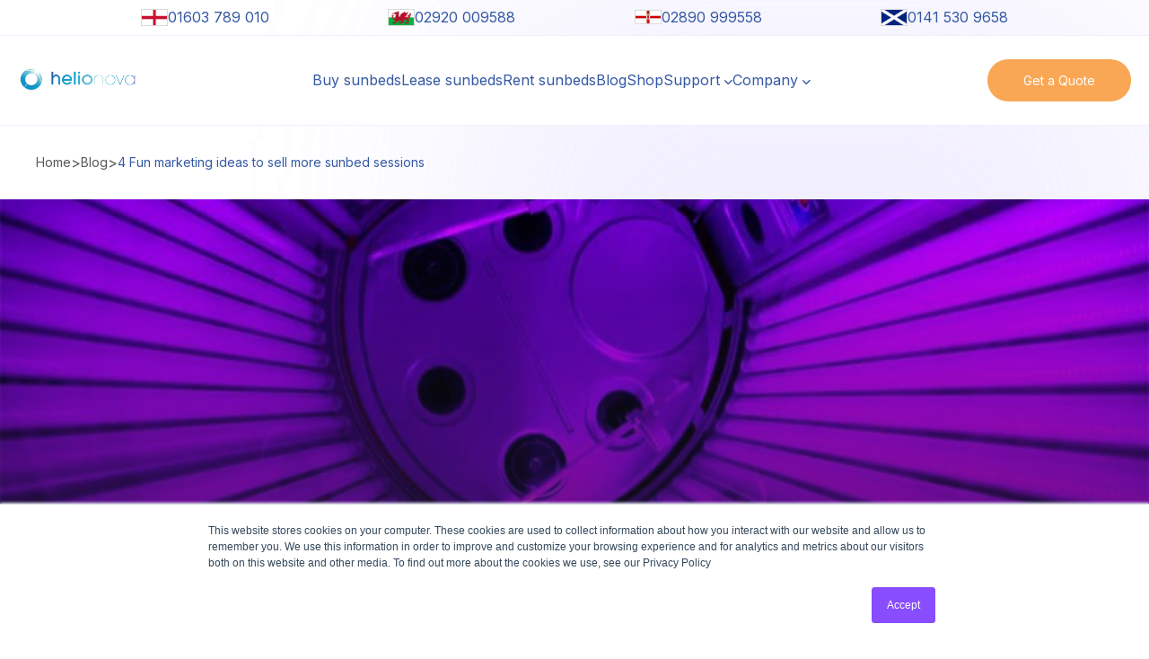

--- FILE ---
content_type: text/html; charset=UTF-8
request_url: https://www.helionova.co.uk/blog/4-fun-marketing-ideas-to-sell-more-sunbed-sessions
body_size: 8303
content:
<!doctype html><html><head>
    <meta charset="utf-8">
    <title>4 Fun marketing ideas to sell more sunbed sessions</title>
    <meta name="description" content="Adding a sunbed to your salon is a sure-fire way of boosting your revenue — if you do it right.">
    <link rel="preconnect" href="https://fonts.googleapis.com">
    <link rel="preconnect" href="https://fonts.gstatic.com" crossorigin>
    <link href="https://fonts.googleapis.com/css2?family=Inter:wght@400;700&amp;display=swap" rel="stylesheet">
    <link rel="stylesheet" href="https://cdn.jsdelivr.net/npm/@fancyapps/ui/dist/fancybox.css">
    
    
    
    
    <meta name="viewport" content="width=device-width, initial-scale=1">

    
    <meta property="og:description" content="Adding a sunbed to your salon is a sure-fire way of boosting your revenue — if you do it right.">
    <meta property="og:title" content="4 Fun marketing ideas to sell more sunbed sessions">
    <meta name="twitter:description" content="Adding a sunbed to your salon is a sure-fire way of boosting your revenue — if you do it right.">
    <meta name="twitter:title" content="4 Fun marketing ideas to sell more sunbed sessions">

    

    
    <style>
a.cta_button{-moz-box-sizing:content-box !important;-webkit-box-sizing:content-box !important;box-sizing:content-box !important;vertical-align:middle}.hs-breadcrumb-menu{list-style-type:none;margin:0px 0px 0px 0px;padding:0px 0px 0px 0px}.hs-breadcrumb-menu-item{float:left;padding:10px 0px 10px 10px}.hs-breadcrumb-menu-divider:before{content:'›';padding-left:10px}.hs-featured-image-link{border:0}.hs-featured-image{float:right;margin:0 0 20px 20px;max-width:50%}@media (max-width: 568px){.hs-featured-image{float:none;margin:0;width:100%;max-width:100%}}.hs-screen-reader-text{clip:rect(1px, 1px, 1px, 1px);height:1px;overflow:hidden;position:absolute !important;width:1px}
</style>

<link rel="stylesheet" href="https://www.helionova.co.uk/hubfs/hub_generated/template_assets/1/100760979371/1737525369554/template_slick.min.css">
<link rel="stylesheet" href="https://www.helionova.co.uk/hubfs/hub_generated/template_assets/1/134864411938/1737525364800/template_aos.min.css">
<link rel="stylesheet" href="https://www.helionova.co.uk/hubfs/hub_generated/template_assets/1/100760979366/1737525358237/template_slick-theme.min.css">
<link rel="stylesheet" href="https://www.helionova.co.uk/hubfs/hub_generated/template_assets/1/92918475410/1737525358974/template_main.min.css">
<link rel="stylesheet" href="https://www.helionova.co.uk/hubfs/hub_generated/module_assets/1/93309197204/1743549307574/module_page_header.min.css">
<link rel="stylesheet" href="https://www.helionova.co.uk/hubfs/hub_generated/module_assets/1/129020580665/1768998190399/module_sticky_cta.min.css">
<link rel="stylesheet" href="https://www.helionova.co.uk/hubfs/hub_generated/module_assets/1/93262580647/1768998189659/module_newsletter_signup.min.css">
<link rel="stylesheet" href="https://www.helionova.co.uk/hubfs/hub_generated/module_assets/1/93326052622/1768998190014/module_page_footer.min.css">
    

    
<!--  Added by GoogleAnalytics4 integration -->
<script>
var _hsp = window._hsp = window._hsp || [];
window.dataLayer = window.dataLayer || [];
function gtag(){dataLayer.push(arguments);}

var useGoogleConsentModeV2 = true;
var waitForUpdateMillis = 1000;


if (!window._hsGoogleConsentRunOnce) {
  window._hsGoogleConsentRunOnce = true;

  gtag('consent', 'default', {
    'ad_storage': 'denied',
    'analytics_storage': 'denied',
    'ad_user_data': 'denied',
    'ad_personalization': 'denied',
    'wait_for_update': waitForUpdateMillis
  });

  if (useGoogleConsentModeV2) {
    _hsp.push(['useGoogleConsentModeV2'])
  } else {
    _hsp.push(['addPrivacyConsentListener', function(consent){
      var hasAnalyticsConsent = consent && (consent.allowed || (consent.categories && consent.categories.analytics));
      var hasAdsConsent = consent && (consent.allowed || (consent.categories && consent.categories.advertisement));

      gtag('consent', 'update', {
        'ad_storage': hasAdsConsent ? 'granted' : 'denied',
        'analytics_storage': hasAnalyticsConsent ? 'granted' : 'denied',
        'ad_user_data': hasAdsConsent ? 'granted' : 'denied',
        'ad_personalization': hasAdsConsent ? 'granted' : 'denied'
      });
    }]);
  }
}

gtag('js', new Date());
gtag('set', 'developer_id.dZTQ1Zm', true);
gtag('config', 'G-32WC6F59TY');
</script>
<script async src="https://www.googletagmanager.com/gtag/js?id=G-32WC6F59TY"></script>

<!-- /Added by GoogleAnalytics4 integration -->

<!--  Added by GoogleTagManager integration -->
<script>
var _hsp = window._hsp = window._hsp || [];
window.dataLayer = window.dataLayer || [];
function gtag(){dataLayer.push(arguments);}

var useGoogleConsentModeV2 = true;
var waitForUpdateMillis = 1000;



var hsLoadGtm = function loadGtm() {
    if(window._hsGtmLoadOnce) {
      return;
    }

    if (useGoogleConsentModeV2) {

      gtag('set','developer_id.dZTQ1Zm',true);

      gtag('consent', 'default', {
      'ad_storage': 'denied',
      'analytics_storage': 'denied',
      'ad_user_data': 'denied',
      'ad_personalization': 'denied',
      'wait_for_update': waitForUpdateMillis
      });

      _hsp.push(['useGoogleConsentModeV2'])
    }

    (function(w,d,s,l,i){w[l]=w[l]||[];w[l].push({'gtm.start':
    new Date().getTime(),event:'gtm.js'});var f=d.getElementsByTagName(s)[0],
    j=d.createElement(s),dl=l!='dataLayer'?'&l='+l:'';j.async=true;j.src=
    'https://www.googletagmanager.com/gtm.js?id='+i+dl;f.parentNode.insertBefore(j,f);
    })(window,document,'script','dataLayer','GTM-5N5N79R');

    window._hsGtmLoadOnce = true;
};

_hsp.push(['addPrivacyConsentListener', function(consent){
  if(consent.allowed || (consent.categories && consent.categories.analytics)){
    hsLoadGtm();
  }
}]);

</script>

<!-- /Added by GoogleTagManager integration -->


<!-- Global site tag (gtag.js) - Google Ads: 1070493833 -->
<script async src="https://www.googletagmanager.com/gtag/js?id=AW-1070493833"></script>
<script>
  window.dataLayer = window.dataLayer || [];
  function gtag(){dataLayer.push(arguments);}
  gtag('js', new Date());
 
  gtag('config', 'AW-1070493833');
</script>
<!-- Meta Pixel Code -->
<script>
!function(f,b,e,v,n,t,s)
{if(f.fbq)return;n=f.fbq=function(){n.callMethod?
n.callMethod.apply(n,arguments):n.queue.push(arguments)};
if(!f._fbq)f._fbq=n;n.push=n;n.loaded=!0;n.version='2.0';
n.queue=[];t=b.createElement(e);t.async=!0;
t.src=v;s=b.getElementsByTagName(e)[0];
s.parentNode.insertBefore(t,s)}(window, document,'script',
'https://connect.facebook.net/en_US/fbevents.js');
fbq('init', '183633997993126');
fbq('track', 'PageView');
</script>
<noscript>&lt;img  height="1" width="1" style="display:none" src="https://www.facebook.com/tr?id=183633997993126&amp;amp;ev=PageView&amp;amp;noscript=1"&gt;</noscript>
<!-- End Meta Pixel Code -->
<link rel="amphtml" href="https://www.helionova.co.uk/blog/4-fun-marketing-ideas-to-sell-more-sunbed-sessions?hs_amp=true">

<meta property="og:image" content="https://www.helionova.co.uk/hubfs/Imported_Blog_Media/UltrasunInternational-detail-shots_E7_3.jpeg">
<meta property="og:image:width" content="960">
<meta property="og:image:height" content="480">
<meta property="og:image:alt" content="The inside of a sunbed with purple lights">
<meta name="twitter:image" content="https://www.helionova.co.uk/hubfs/Imported_Blog_Media/UltrasunInternational-detail-shots_E7_3.jpeg">
<meta name="twitter:image:alt" content="The inside of a sunbed with purple lights">

<meta property="og:url" content="https://www.helionova.co.uk/blog/4-fun-marketing-ideas-to-sell-more-sunbed-sessions">
<meta name="twitter:card" content="summary_large_image">

<link rel="canonical" href="https://www.helionova.co.uk/blog/4-fun-marketing-ideas-to-sell-more-sunbed-sessions">

<meta property="og:type" content="article">
<link rel="alternate" type="application/rss+xml" href="https://www.helionova.co.uk/blog/rss.xml">
<meta name="twitter:domain" content="www.helionova.co.uk">
<script src="//platform.linkedin.com/in.js" type="text/javascript">
    lang: en_US
</script>

<meta http-equiv="content-language" content="en">







  <meta name="generator" content="HubSpot"></head>
  <body>
<!--  Added by GoogleTagManager integration -->
<noscript><iframe src="https://www.googletagmanager.com/ns.html?id=GTM-5N5N79R" height="0" width="0" style="display:none;visibility:hidden"></iframe></noscript>

<!-- /Added by GoogleTagManager integration -->

    <div style="z-index: -1;" class="gradienttop"></div>
    <main class="body-wrapper container__body">
      
      <div data-global-resource-path="Helionova_Nov2022/templates/partials/header.html"><div id="hs_cos_wrapper_Header" class="hs_cos_wrapper hs_cos_wrapper_widget hs_cos_wrapper_type_module" style="" data-hs-cos-general-type="widget" data-hs-cos-type="module"><header>
  <div class="container__fw">
    <nav>
      <div class="navbar__top">
        <div class="navbar__top-inner">
          <a href="tel:01603789010"><img src="https://www.helionova.co.uk/hubfs/helionova_upload/Flag_of_England_Helionova.png" alt="England Flag"> 01603 789 010</a>
          <a href="tel:02920009588"><img src="https://www.helionova.co.uk/hubfs/helionova_upload/Flag_of_Wales_Helionova.png" alt="Wales Flag"> 02920 009588</a>
          <a href="tel:02890999558"><img src="https://www.helionova.co.uk/hubfs/helionova_upload/Flag_of_Northern_Ireland_Helionova.png" alt="Northern Ireland Flag"> 02890 999558</a>
          <a href="tel:01415309658"><img src="https://www.helionova.co.uk/hubfs/helionova_upload/Flag_Of_Scotland_Helionova.png" alt="Scotland Flag"> 0141 530 9658</a>
        </div>
      </div>
      <div class="navbar__main">
        <div class="navbar__logo">
          <a href="/"> <img class="logo" src="https://www.helionova.co.uk/hubfs/helionova-flare-logo-website.webp" alt="Helionova logo"></a>
        </div>
        <div class="navbar__menu">
          <span id="hs_cos_wrapper_Header_" class="hs_cos_wrapper hs_cos_wrapper_widget hs_cos_wrapper_type_menu" style="" data-hs-cos-general-type="widget" data-hs-cos-type="menu"><div id="hs_menu_wrapper_Header_" class="hs-menu-wrapper active-branch no-flyouts hs-menu-flow-horizontal" role="navigation" data-sitemap-name="default" data-menu-id="84538094383" aria-label="Navigation Menu">
 <ul role="menu">
  <li class="hs-menu-item hs-menu-depth-1" role="none"><a href="https://www.helionova.co.uk/new-sunbeds" role="menuitem">Buy sunbeds</a></li>
  <li class="hs-menu-item hs-menu-depth-1" role="none"><a href="https://www.helionova.co.uk/lease-sunbeds" role="menuitem">Lease sunbeds</a></li>
  <li class="hs-menu-item hs-menu-depth-1" role="none"><a href="https://www.helionova.co.uk/rent-sunbeds" role="menuitem">Rent sunbeds</a></li>
  <li class="hs-menu-item hs-menu-depth-1" role="none"><a href="https://www.helionova.co.uk/blog?featured" role="menuitem">Blog</a></li>
  <li class="hs-menu-item hs-menu-depth-1" role="none"><a href="https://shop.helionova.co.uk/" role="menuitem">Shop</a></li>
  <li class="hs-menu-item hs-menu-depth-1 hs-item-has-children" role="none"><a href="javascript:;" aria-haspopup="true" aria-expanded="false" role="menuitem">Support</a>
   <ul role="menu" class="hs-menu-children-wrapper">
    <li class="hs-menu-item hs-menu-depth-2" role="none"><a href="https://www.helionova.co.uk/videos" role="menuitem">How to Guides</a></li>
    <li class="hs-menu-item hs-menu-depth-2" role="none"><a href="https://www.helionova.co.uk/contact" role="menuitem">Request Support</a></li>
   </ul></li>
  <li class="hs-menu-item hs-menu-depth-1 hs-item-has-children" role="none"><a href="javascript:;" aria-haspopup="true" aria-expanded="false" role="menuitem">Company</a>
   <ul role="menu" class="hs-menu-children-wrapper">
    <li class="hs-menu-item hs-menu-depth-2" role="none"><a href="https://www.helionova.co.uk/about-us" role="menuitem">About us </a></li>
    <li class="hs-menu-item hs-menu-depth-2" role="none"><a href="https://www.helionova.co.uk/contact" role="menuitem">Contact Us</a></li>
   </ul></li>
 </ul>
</div></span>
            <div class="nav__quick-contact nqc__mob">
         
        </div>
          <div class="btn btn__large btn__primary getaquote__button gaq__button-mobile" data-fancybox data-src="#quotepopup">
            Get a Quote
          </div>
        </div>
        <div class="nav__quick-contact nqc__desk">
         
        </div>
        <div class="btn btn__large btn__primary getaquote__button" data-fancybox data-src="#quotepopup">
          Get a Quote
        </div>
        <div class="navbar-mod__toggle">
          <div class="navbar-mod__toggle-line">

          </div>
        </div>
      </div>
    </nav>
  </div>
</header>
<div class="popup_form fancybox-popup" id="quotepopup">
  <div class="popup_content"> 
    <div class="popup__left">
      <div class="navbar__logo">
        <img class="logo" src="https://www.helionova.co.uk/hubfs/helionova-flare-logo-website.webp" alt="Helionova logo">
      </div>
      <div class="popup__left-inner">
        <h3 class="white__text">
          Get a Quote
        </h3>
        <div class="popup__form-container">
          <span id="hs_cos_wrapper_Header_" class="hs_cos_wrapper hs_cos_wrapper_widget hs_cos_wrapper_type_form" style="" data-hs-cos-general-type="widget" data-hs-cos-type="form"><h3 id="hs_cos_wrapper_Header__title" class="hs_cos_wrapper form-title" data-hs-cos-general-type="widget_field" data-hs-cos-type="text"></h3>

<div id="hs_form_target_Header_"></div>









</span>
        </div>
      </div>
    </div>
    <div class="popup__right">
      <img src="https://www.helionova.co.uk/hubfs/UltrasunInternational-ultrasunQ22_1%203.png" alt="UltrasunInternational-ultrasunQ22_1 3">
    </div>
  </div>
</div></div></div>
      
      


<article>
  <div class="gradienttop"></div>
  <div class="container">
    <div class="custom-breadcrumbs">
      <div class="customs-breadcrumbs">
        <ul class="breadcrumbs">
          <li><a href="https://www.helionova.co.uk/">Home</a></li>
          <span class="seperator"> &gt; </span>
          <li><a href="https://www.helionova.co.uk/blog">Blog</a></li>
          <span class="seperator"> &gt; </span>
          
          <li class="current"><span id="hs_cos_wrapper_name" class="hs_cos_wrapper hs_cos_wrapper_meta_field hs_cos_wrapper_type_text" style="" data-hs-cos-general-type="meta_field" data-hs-cos-type="text">4 Fun marketing ideas to sell more sunbed sessions</span></li>
          
        </ul>
      </div>
    </div>
  </div>
  <div class="blog__header" style="background-image: linear-gradient(rgba(26, 25, 25, 0) 0%, rgba(26, 25, 25, 0.9) 120%), url('https://www.helionova.co.uk/hubfs/Imported_Blog_Media/UltrasunInternational-detail-shots_E7_3.jpeg')">
    <div class="blog__header-content container">
      
      <div class="blog-post__tags">
        
        <a class="blog-post__tag-link" href="https://www.helionova.co.uk/blog/tag/tanning-tips">TANNING TIPS</a>
        
      </div>
      
      <div class="blog_header">
        <h1><span id="hs_cos_wrapper_name" class="hs_cos_wrapper hs_cos_wrapper_meta_field hs_cos_wrapper_type_text" style="" data-hs-cos-general-type="meta_field" data-hs-cos-type="text">4 Fun marketing ideas to sell more sunbed sessions</span></h1>
      </div>   
      <div class="author_readtime">
        <img alt="Steve Foyster" src="https://www.helionova.co.uk/hubfs/helionova_upload/Helionova_December2020/images/Helionova-steve-foyster.png" class="author_icon">
        <span class="author_name"> By <strong>Steve Foyster</strong></span>
        <span>&nbsp; • &nbsp;</span>
        <time class="recource__date">22 Jul 2022</time> 
        <span>&nbsp; • &nbsp;</span>
        <span class="readtime">
          2 minute read
        </span>
      </div>   
    </div>
  </div>
  <div class="container">
    <div class="blog-post__inner">
      <div class="container_post">
        <div class="content_post">
          <span id="hs_cos_wrapper_post_body" class="hs_cos_wrapper hs_cos_wrapper_meta_field hs_cos_wrapper_type_rich_text" style="" data-hs-cos-general-type="meta_field" data-hs-cos-type="rich_text"><p>Adding a sunbed to your salon is a sure-fire way of boosting your revenue – if you do it right. In an earlier blog we highlighted some smart strategies to create more revenue from your salon. If you’re looking for some practical tips and ideas , we’ve got you covered. Here are some marketing tips you can easily execute.</p>
<p>&nbsp;</p>
<!--more-->
<p>&nbsp;</p>
<h2 style="font-size: 20px;">Before we start</h2>
<p>The biggest takeaway of these tips – nobody is as great at marketing as your own customers. Word of mouth is more important than ever, so try to stimulate as much as you can. It’s cheaper to have clients return than constantly target new ones.</p>
<p>&nbsp;</p>
<h2 style="font-size: 20px;"><span style="color: #0093c7;">1.Offer group discounts</span></h2>
<p>You might only have one sunbed but that doesn’t mean you can’t offer group discounts. Basically, this works like a referral program. You get more people to subscribe to your tanning services by offering a discount based on the amount of people to sign up at once. It’s a great incentive for those friend groups who always want to look their best.</p>
<p>&nbsp;</p>
<h2 style="font-size: 16px;"><span style="color: #0093c7; font-size: 20px;">2. Give a gift with memberships</span></h2>
<p>If you want people to subscribe to your tanning service, they’ll need an incentive to make buying more sessions more attractive than buying one session at a time. You can do this with a discount, but you can make it more valuable. You can do this by offering a complimentary gift for each new membership. Think complimentary products or a voucher for another beauty treatment in your salon. Sometimes this little push is all people need.</p>
<p>&nbsp;</p>
<h2 style="font-size: 20px;"><span style="color: #0093c7;">3.Make it easier to book a session</span></h2>
<p>Especially for salons who only have a limited number of tanning beds, it can be tricky to manage booked time slots. It’s great when customers walk in on a whim, but if there’s too many people at any one time and you start to turn them away or make them wait, they may never come back.</p>
<p>&nbsp;</p>
<p>If this situation sounds familiar, consider a smart, easy booking system. Keep it accessible, it could be as easy as sending you a DM on Instagram to check availability. To promote this you can offer discounts to pre-book sessions.</p>
<p>&nbsp;</p>
<h2 style="font-size: 20px;"><span style="color: #0093c7;">4. Organise a competition</span></h2>
<p>Nothing like a little friendly competition! Social media is a great way to promote your business, but increasing your reach can be difficult at times. That’s why contests continue to be a great way to promote what you have to offer.&nbsp;</p>
<p>How does it work? Head over to Instagram or Facebook and create a post with a random giveaway. To participate, have people tag two friends and let them share their posts in their own stories to boost their chances of winning. More people will get to see your account, your salon and sunbeds, meaning that even if they don’t win you’re at least on their mind next time they want to work on their tan.</p>
<p>&nbsp;</p>
<h2 style="font-size: 20px;">How much money do sunbeds bring in?</h2>
<p>&nbsp;</p>
<p><span>We don’t have a crystal ball but we do have an </span><a href="https://www.helionova.co.uk/blog/how-profitable-are-sunbeds-calculate-your-roi-here"><span>ROI calculator</span></a><span>.&nbsp; This will give you a more realistic idea of how long it will take to earn back your investment and when you will start making a profit.</span><span style="font-size: 11px;"></span></p></span>
        </div>
        <div class="share_post">        	
          <div class="share_text">
            <h3>
              Please don’t forget to share
            </h3></div>
          <div class="share_socials">
            <a href="http://www.facebook.com/share.php?u=https://www.helionova.co.uk/blog/4-fun-marketing-ideas-to-sell-more-sunbed-sessions" onclick="javascript:window.open(this.href, '', 'menubar=no,toolbar=no,resizable=yes,scrollbars=yes,height=600,width=600');return false;"><img src="https://www.helionova.co.uk/hubfs/helionova_upload/Helionova%202022/Icons/facebook.svg" alt="Facebook Icon" class="facebook"> </a>               
            <a href="https://www.instagram.com/helionovasunbeds/"><img src="https://www.helionova.co.uk/hubfs/helionova_upload/Helionova%202022/Icons/instagram.svg" alt="Instagram Icon" class="instagram"></a>
            <a href="http://www.linkedin.com/shareArticle?mini=true&amp;url=https://www.helionova.co.uk/blog/4-fun-marketing-ideas-to-sell-more-sunbed-sessions" onclick="javascript:window.open(this.href, '', 'menubar=no,toolbar=no,resizable=yes,scrollbars=yes,height=600,width=600');return false;"><img src="https://www.helionova.co.uk/hubfs/helionova_upload/Helionova%202022/Icons/linkedin.svg" alt="LinkedIn Icon" class="linkedin"></a>
            <a href="https://twitter.com/intent/tweet?url=https://www.helionova.co.uk/blog/4-fun-marketing-ideas-to-sell-more-sunbed-sessions&amp;text=4%20Fun%20marketing%20ideas%20to%20sell%20more%20sunbed%20sessions" onclick="javascript:window.open(this.href, '', 'menubar=no,toolbar=no,resizable=yes,scrollbars=yes,height=600,width=600');return false;"><img src="https://www.helionova.co.uk/hubfs/helionova_upload/Helionova%202022/Icons/twitter.svg" alt="Twitter Icon" class="twitter"></a>
          </div>
        </div>

        
        <div class="related_articles">
          <h2>Related Articles</h2>
          <div class="content-wrapper related_articles-wrapper">
            
            
  
          <div class="related__post">
          
          <div class="blog-index__post-inner-card">
            
            <div class="blog__img_tag">
              <a class="blog-index__post-image" style="position: absolute; background-image: linear-gradient(rgba(26, 25, 25, 0) 0%, rgba(26, 25, 25, 0.9) 120%), url('https://www.helionova.co.uk/hubfs/Imported_Blog_Media/UltrasunInternational-detail-shots_Q22_6.svg')" href="https://www.helionova.co.uk/blog/4-strategies-to-boost-revenue-from-your-salon">
              </a>
              
              <div class="blog-index__post-content  blog-index__post-content--small">
                
                  <div class="blog-post__tags">
                  
                    <a class="blog-post__tag-link underline" style="color: white;" href="https://www.helionova.co.uk/blog/tag/tanning-tips">TANNING TIPS</a>
                  
                  </div>
                
                <div class="content_title">
                <p>
                  <a class="underline" style="color: white;" href="https://www.helionova.co.uk/blog/4-strategies-to-boost-revenue-from-your-salon">4 Strategies to Boost Revenue from Your Salon</a>
                </p>
              </div>
              </div>
            </div>
            <div class="content_text">
            Work smarter, not harder. When running a beauty salon there's only so many clients you can book in...
            </div>
          </div>
          <div class="author_readtime">
            <img alt="Steve Foyster" src="https://www.helionova.co.uk/hubfs/helionova_upload/Helionova_December2020/images/Helionova-steve-foyster.png" class="author_icon">
            <span class="author_name"> By <strong>Steve Foyster</strong></span>
            <span>&nbsp; • &nbsp;</span>
            <span class="readtime">
              3 minute read
            </span>
          </div>
          </div>
          

  
          <div class="related__post">
          
          <div class="blog-index__post-inner-card">
            
            <div class="blog__img_tag">
              <a class="blog-index__post-image" style="position: absolute; background-image: linear-gradient(rgba(26, 25, 25, 0) 0%, rgba(26, 25, 25, 0.9) 120%), url('https://www.helionova.co.uk/hubfs/Imported_Blog_Media/UltrasunInternational-production-department-750x442_2.jpeg')" href="https://www.helionova.co.uk/blog/all-about-maintaining-your-sunbeds">
              </a>
              
              <div class="blog-index__post-content  blog-index__post-content--small">
                
                  <div class="blog-post__tags">
                  
                    <a class="blog-post__tag-link underline" style="color: white;" href="https://www.helionova.co.uk/blog/tag/tanning-tips">TANNING TIPS</a>
                  
                  </div>
                
                <div class="content_title">
                <p>
                  <a class="underline" style="color: white;" href="https://www.helionova.co.uk/blog/all-about-maintaining-your-sunbeds">All about maintaining your sunbeds</a>
                </p>
              </div>
              </div>
            </div>
            <div class="content_text">
            Taking care of your clients means taking care of your tools, including your sunbeds. They are...
            </div>
          </div>
          <div class="author_readtime">
            <img alt="Steve Foyster" src="https://www.helionova.co.uk/hubfs/helionova_upload/Helionova_December2020/images/Helionova-steve-foyster.png" class="author_icon">
            <span class="author_name"> By <strong>Steve Foyster</strong></span>
            <span>&nbsp; • &nbsp;</span>
            <span class="readtime">
              2 minute read
            </span>
          </div>
          </div>
          


          </div>
        </div>
      </div>
      <div class="sticky-cta__box-holder">
        <div class="sticky-cta__box-content">
          <div id="hs_cos_wrapper_sticky_form" class="hs_cos_wrapper hs_cos_wrapper_widget hs_cos_wrapper_type_module" style="" data-hs-cos-general-type="widget" data-hs-cos-type="module"></div>
        </div>
      </div>
    </div>
  </div>
  <div id="hs_cos_wrapper_Blog_Post" class="hs_cos_wrapper hs_cos_wrapper_widget hs_cos_wrapper_type_module" style="" data-hs-cos-general-type="widget" data-hs-cos-type="module"><section class="newsletter-signup">
  <div class="nl-image">
    <img src="https://www.helionova.co.uk/hubfs/2022-helionova-1452x969_tubes.jpg" alt="Newsletter signup">
  </div>
  <div class="container">
    <div class="nl-form__container">
      <span id="hs_cos_wrapper_Blog_Post_" class="hs_cos_wrapper hs_cos_wrapper_widget hs_cos_wrapper_type_form" style="" data-hs-cos-general-type="widget" data-hs-cos-type="form"><h3 id="hs_cos_wrapper_Blog_Post__title" class="hs_cos_wrapper form-title" data-hs-cos-general-type="widget_field" data-hs-cos-type="text"></h3>

<div id="hs_form_target_Blog_Post_"></div>









</span>
    </div>
  </div>
</section></div>   
</article>


 


    </main>
    
    <div data-global-resource-path="Helionova_Nov2022/templates/partials/footer.html"><div id="hs_cos_wrapper_Footer" class="hs_cos_wrapper hs_cos_wrapper_widget hs_cos_wrapper_type_module" style="" data-hs-cos-general-type="widget" data-hs-cos-type="module"><footer>
  <div class="container">
    <div class="footer-wrapper">
      <div class="inner-container__left">
        <img style="max-width: 160px;" src="https://www.helionova.co.uk/hubfs/helionova-flare-logo-website-1.svg" alt="Helionova logo" loading="lazy">
        <div class="footer-wrapper__text">
          <p>
            Hyperion House<br>Alston Road, Hellesdon Park Road<br>Norwich NR6 5DS<br>United Kingdom<br><br><a href="tel:+44(0)1603789010">+44(0)1603 789010</a><br><a href="mailto:sales@helionova.co.uk" rel="noopener">sales@helionova.co.uk</a>
          </p>
          <div class="footer__socials-icons">
            
            <div class="footer__social">
              <a href="https://www.facebook.com/HelionovaLimited/"><img src="https://www.helionova.co.uk/hubfs/helionova_upload/Helionova%202022/Icons/facebook.svg" alt="Social icon" loading="lazy"></a>
            </div>
            
            <div class="footer__social">
              <a href="https://www.instagram.com/helionovasunbeds/"><img src="https://www.helionova.co.uk/hubfs/helionova_upload/Helionova%202022/Icons/instagram.svg" alt="Social icon" loading="lazy"></a>
            </div>
            
            <div class="footer__social">
              <a href="https://www.linkedin.com/company/helionova-sunbeds/"><img src="https://www.helionova.co.uk/hubfs/helionova_upload/Helionova%202022/Icons/linkedin.svg" alt="Social icon" loading="lazy"></a>
            </div>
            
            <div class="footer__social">
              <a href="https://twitter.com/HelionovaLtd"><img src="https://www.helionova.co.uk/hubfs/helionova_upload/Helionova%202022/Icons/twitter.svg" alt="Social icon" loading="lazy"></a>
            </div>
            
          </div>
        </div>
      </div>
      <div class="inner-container__right">
        <div class="footer__menu">
          <span id="hs_cos_wrapper_Footer_" class="hs_cos_wrapper hs_cos_wrapper_widget hs_cos_wrapper_type_menu" style="" data-hs-cos-general-type="widget" data-hs-cos-type="menu"><div id="hs_menu_wrapper_Footer_" class="hs-menu-wrapper active-branch no-flyouts hs-menu-flow-horizontal" role="navigation" data-sitemap-name="default" data-menu-id="93340979497" aria-label="Navigation Menu">
 <ul role="menu">
  <li class="hs-menu-item hs-menu-depth-1 hs-item-has-children" role="none"><a href="javascript:;" aria-haspopup="true" aria-expanded="false" role="menuitem">Shop</a>
   <ul role="menu" class="hs-menu-children-wrapper">
    <li class="hs-menu-item hs-menu-depth-2" role="none"><a href="https://www.helionova.co.uk/new-sunbeds" role="menuitem">Buy Sunbeds</a></li>
    <li class="hs-menu-item hs-menu-depth-2" role="none"><a href="https://www.helionova.co.uk/lease-sunbeds" role="menuitem">Rent Sunbeds</a></li>
    <li class="hs-menu-item hs-menu-depth-2" role="none"><a href="https://shop.helionova.co.uk/collections/sunbed-lamps" role="menuitem">Sunbed Tubes</a></li>
    <li class="hs-menu-item hs-menu-depth-2" role="none"><a href="https://shop.helionova.co.uk/collections/helionova-sunbed-creams" role="menuitem">Lotions</a></li>
   </ul></li>
  <li class="hs-menu-item hs-menu-depth-1 hs-item-has-children" role="none"><a href="javascript:;" aria-haspopup="true" aria-expanded="false" role="menuitem">About Us</a>
   <ul role="menu" class="hs-menu-children-wrapper">
    <li class="hs-menu-item hs-menu-depth-2" role="none"><a href="https://www.helionova.co.uk/about-us" role="menuitem">About Helionova</a></li>
    <li class="hs-menu-item hs-menu-depth-2" role="none"><a href="https://www.helionova.co.uk/services" role="menuitem">Services</a></li>
    <li class="hs-menu-item hs-menu-depth-2" role="none"><a href="https://www.helionova.co.uk/blog?featured" role="menuitem">Blog</a></li>
    <li class="hs-menu-item hs-menu-depth-2" role="none"><a href="https://www.helionova.co.uk/contact" role="menuitem">Contact</a></li>
    <li class="hs-menu-item hs-menu-depth-2" role="none"><a href="https://www.helionova.co.uk/official-certificates" role="menuitem">Certificates of Authorisation</a></li>
   </ul></li>
  <li class="hs-menu-item hs-menu-depth-1 hs-item-has-children" role="none"><a href="javascript:;" aria-haspopup="true" aria-expanded="false" role="menuitem">Links</a>
   <ul role="menu" class="hs-menu-children-wrapper">
    <li class="hs-menu-item hs-menu-depth-2" role="none"><a href="https://www.helionova.co.uk/cookie-policy" role="menuitem">Cookies</a></li>
    <li class="hs-menu-item hs-menu-depth-2" role="none"><a href="https://www.helionova.co.uk/privacy-policy" role="menuitem">Privacy Policy</a></li>
    <li class="hs-menu-item hs-menu-depth-2" role="none"><a href="https://www.helionova.co.uk/terms-and-conditions-policy" role="menuitem">Terms and Conditions</a></li>
    <li class="hs-menu-item hs-menu-depth-2" role="none"><a href="https://www.helionova.co.uk/shipping-refunds-returns-policy" role="menuitem">Shipping, Refunds &amp; Returns</a></li>
   </ul></li>
 </ul>
</div></span>
        </div>
      </div>
    </div>
    <div class="container__bottom">
      <p class="trademark__text">
        © Copyright 1977 – 2026 Helionova is a registered trademark of Ultrasun International B.V.
      </p>
    </div>
  </div>
</footer></div></div>
    
    <script src="/hs/hsstatic/jquery-libs/static-1.4/jquery/jquery-1.11.2.js"></script>
<script src="/hs/hsstatic/jquery-libs/static-1.4/jquery-migrate/jquery-migrate-1.2.1.js"></script>
<script>hsjQuery = window['jQuery'];</script>
<!-- HubSpot performance collection script -->
<script defer src="/hs/hsstatic/content-cwv-embed/static-1.1293/embed.js"></script>
<script src="https://www.helionova.co.uk/hubfs/hub_generated/template_assets/1/100760979364/1737525358337/template_slick.min.js"></script>
<script src="https://www.helionova.co.uk/hubfs/hub_generated/template_assets/1/134864411510/1737525360518/template_aos.min.js"></script>
<script src="https://www.helionova.co.uk/hubfs/hub_generated/template_assets/1/92919500833/1737525368741/template_main.min.js"></script>
<script>
var hsVars = hsVars || {}; hsVars['language'] = 'en';
</script>

<script src="/hs/hsstatic/cos-i18n/static-1.53/bundles/project.js"></script>
<script src="https://www.helionova.co.uk/hubfs/hub_generated/module_assets/1/93309197204/1743549307574/module_page_header.min.js"></script>

    <!--[if lte IE 8]>
    <script charset="utf-8" src="https://js.hsforms.net/forms/v2-legacy.js"></script>
    <![endif]-->

<script data-hs-allowed="true" src="/_hcms/forms/v2.js"></script>

    <script data-hs-allowed="true">
        var options = {
            portalId: '8529752',
            formId: '4a12185a-bcee-46d6-91b6-189278ce5b1d',
            formInstanceId: '2338',
            
            pageId: '79275114314',
            
            region: 'na1',
            
            
            
            
            pageName: "4 Fun marketing ideas to sell more sunbed sessions",
            
            
            
            inlineMessage: "Thanks for submitting the form.",
            
            
            rawInlineMessage: "Thanks for submitting the form.",
            
            
            hsFormKey: "69ddf1b1e0bddf3492cd253c718b8e82",
            
            
            css: '',
            target: '#hs_form_target_Header_',
            
            
            
            
            
            
            
            contentType: "blog-post",
            
            
            
            formsBaseUrl: '/_hcms/forms/',
            
            
            
            formData: {
                cssClass: 'hs-form stacked hs-custom-form'
            }
        };

        options.getExtraMetaDataBeforeSubmit = function() {
            var metadata = {};
            

            if (hbspt.targetedContentMetadata) {
                var count = hbspt.targetedContentMetadata.length;
                var targetedContentData = [];
                for (var i = 0; i < count; i++) {
                    var tc = hbspt.targetedContentMetadata[i];
                     if ( tc.length !== 3) {
                        continue;
                     }
                     targetedContentData.push({
                        definitionId: tc[0],
                        criterionId: tc[1],
                        smartTypeId: tc[2]
                     });
                }
                metadata["targetedContentMetadata"] = JSON.stringify(targetedContentData);
            }

            return metadata;
        };

        hbspt.forms.create(options);
    </script>


    <script data-hs-allowed="true">
        var options = {
            portalId: '8529752',
            formId: '915aedfb-e749-4415-815e-947ada0034f4',
            formInstanceId: '1891',
            
            pageId: '79275114314',
            
            region: 'na1',
            
            
            
            
            pageName: "4 Fun marketing ideas to sell more sunbed sessions",
            
            
            
            inlineMessage: "Thanks for submitting the form.",
            
            
            rawInlineMessage: "Thanks for submitting the form.",
            
            
            hsFormKey: "18cdc8be7ccd3d594bd0f82ed88b779e",
            
            
            css: '',
            target: '#hs_form_target_Blog_Post_',
            
            
            
            
            
            
            
            contentType: "blog-post",
            
            
            
            formsBaseUrl: '/_hcms/forms/',
            
            
            
            formData: {
                cssClass: 'hs-form stacked hs-custom-form'
            }
        };

        options.getExtraMetaDataBeforeSubmit = function() {
            var metadata = {};
            

            if (hbspt.targetedContentMetadata) {
                var count = hbspt.targetedContentMetadata.length;
                var targetedContentData = [];
                for (var i = 0; i < count; i++) {
                    var tc = hbspt.targetedContentMetadata[i];
                     if ( tc.length !== 3) {
                        continue;
                     }
                     targetedContentData.push({
                        definitionId: tc[0],
                        criterionId: tc[1],
                        smartTypeId: tc[2]
                     });
                }
                metadata["targetedContentMetadata"] = JSON.stringify(targetedContentData);
            }

            return metadata;
        };

        hbspt.forms.create(options);
    </script>


<!-- Start of HubSpot Analytics Code -->
<script type="text/javascript">
var _hsq = _hsq || [];
_hsq.push(["setContentType", "blog-post"]);
_hsq.push(["setCanonicalUrl", "https:\/\/www.helionova.co.uk\/blog\/4-fun-marketing-ideas-to-sell-more-sunbed-sessions"]);
_hsq.push(["setPageId", "79275114314"]);
_hsq.push(["setContentMetadata", {
    "contentPageId": 79275114314,
    "legacyPageId": "79275114314",
    "contentFolderId": null,
    "contentGroupId": 79216142695,
    "abTestId": null,
    "languageVariantId": 79275114314,
    "languageCode": "en",
    
    
}]);
</script>

<script type="text/javascript" id="hs-script-loader" async defer src="/hs/scriptloader/8529752.js"></script>
<!-- End of HubSpot Analytics Code -->


<script type="text/javascript">
var hsVars = {
    render_id: "0eee863e-435e-4493-b8d5-0680fb03fcd4",
    ticks: 1768998620819,
    page_id: 79275114314,
    
    content_group_id: 79216142695,
    portal_id: 8529752,
    app_hs_base_url: "https://app.hubspot.com",
    cp_hs_base_url: "https://cp.hubspot.com",
    language: "en",
    analytics_page_type: "blog-post",
    scp_content_type: "",
    
    analytics_page_id: "79275114314",
    category_id: 3,
    folder_id: 0,
    is_hubspot_user: false
}
</script>


<script defer src="/hs/hsstatic/HubspotToolsMenu/static-1.432/js/index.js"></script>



<div id="fb-root"></div>
  <script>(function(d, s, id) {
  var js, fjs = d.getElementsByTagName(s)[0];
  if (d.getElementById(id)) return;
  js = d.createElement(s); js.id = id;
  js.src = "//connect.facebook.net/en_GB/sdk.js#xfbml=1&version=v3.0";
  fjs.parentNode.insertBefore(js, fjs);
 }(document, 'script', 'facebook-jssdk'));</script> <script>!function(d,s,id){var js,fjs=d.getElementsByTagName(s)[0];if(!d.getElementById(id)){js=d.createElement(s);js.id=id;js.src="https://platform.twitter.com/widgets.js";fjs.parentNode.insertBefore(js,fjs);}}(document,"script","twitter-wjs");</script>
 


    <script src="https://cdn.jsdelivr.net/npm/@fancyapps/ui@4.0/dist/fancybox.umd.js"></script>
        
        
    

    <div class="scroll_to_top">
      <span>
        ❯
      </span>
    </div>
  
</body></html>

--- FILE ---
content_type: text/html; charset=utf-8
request_url: https://www.google.com/recaptcha/enterprise/anchor?ar=1&k=6LdGZJsoAAAAAIwMJHRwqiAHA6A_6ZP6bTYpbgSX&co=aHR0cHM6Ly93d3cuaGVsaW9ub3ZhLmNvLnVrOjQ0Mw..&hl=en&v=PoyoqOPhxBO7pBk68S4YbpHZ&size=invisible&badge=inline&anchor-ms=20000&execute-ms=30000&cb=8qps5r3i3a73
body_size: 48567
content:
<!DOCTYPE HTML><html dir="ltr" lang="en"><head><meta http-equiv="Content-Type" content="text/html; charset=UTF-8">
<meta http-equiv="X-UA-Compatible" content="IE=edge">
<title>reCAPTCHA</title>
<style type="text/css">
/* cyrillic-ext */
@font-face {
  font-family: 'Roboto';
  font-style: normal;
  font-weight: 400;
  font-stretch: 100%;
  src: url(//fonts.gstatic.com/s/roboto/v48/KFO7CnqEu92Fr1ME7kSn66aGLdTylUAMa3GUBHMdazTgWw.woff2) format('woff2');
  unicode-range: U+0460-052F, U+1C80-1C8A, U+20B4, U+2DE0-2DFF, U+A640-A69F, U+FE2E-FE2F;
}
/* cyrillic */
@font-face {
  font-family: 'Roboto';
  font-style: normal;
  font-weight: 400;
  font-stretch: 100%;
  src: url(//fonts.gstatic.com/s/roboto/v48/KFO7CnqEu92Fr1ME7kSn66aGLdTylUAMa3iUBHMdazTgWw.woff2) format('woff2');
  unicode-range: U+0301, U+0400-045F, U+0490-0491, U+04B0-04B1, U+2116;
}
/* greek-ext */
@font-face {
  font-family: 'Roboto';
  font-style: normal;
  font-weight: 400;
  font-stretch: 100%;
  src: url(//fonts.gstatic.com/s/roboto/v48/KFO7CnqEu92Fr1ME7kSn66aGLdTylUAMa3CUBHMdazTgWw.woff2) format('woff2');
  unicode-range: U+1F00-1FFF;
}
/* greek */
@font-face {
  font-family: 'Roboto';
  font-style: normal;
  font-weight: 400;
  font-stretch: 100%;
  src: url(//fonts.gstatic.com/s/roboto/v48/KFO7CnqEu92Fr1ME7kSn66aGLdTylUAMa3-UBHMdazTgWw.woff2) format('woff2');
  unicode-range: U+0370-0377, U+037A-037F, U+0384-038A, U+038C, U+038E-03A1, U+03A3-03FF;
}
/* math */
@font-face {
  font-family: 'Roboto';
  font-style: normal;
  font-weight: 400;
  font-stretch: 100%;
  src: url(//fonts.gstatic.com/s/roboto/v48/KFO7CnqEu92Fr1ME7kSn66aGLdTylUAMawCUBHMdazTgWw.woff2) format('woff2');
  unicode-range: U+0302-0303, U+0305, U+0307-0308, U+0310, U+0312, U+0315, U+031A, U+0326-0327, U+032C, U+032F-0330, U+0332-0333, U+0338, U+033A, U+0346, U+034D, U+0391-03A1, U+03A3-03A9, U+03B1-03C9, U+03D1, U+03D5-03D6, U+03F0-03F1, U+03F4-03F5, U+2016-2017, U+2034-2038, U+203C, U+2040, U+2043, U+2047, U+2050, U+2057, U+205F, U+2070-2071, U+2074-208E, U+2090-209C, U+20D0-20DC, U+20E1, U+20E5-20EF, U+2100-2112, U+2114-2115, U+2117-2121, U+2123-214F, U+2190, U+2192, U+2194-21AE, U+21B0-21E5, U+21F1-21F2, U+21F4-2211, U+2213-2214, U+2216-22FF, U+2308-230B, U+2310, U+2319, U+231C-2321, U+2336-237A, U+237C, U+2395, U+239B-23B7, U+23D0, U+23DC-23E1, U+2474-2475, U+25AF, U+25B3, U+25B7, U+25BD, U+25C1, U+25CA, U+25CC, U+25FB, U+266D-266F, U+27C0-27FF, U+2900-2AFF, U+2B0E-2B11, U+2B30-2B4C, U+2BFE, U+3030, U+FF5B, U+FF5D, U+1D400-1D7FF, U+1EE00-1EEFF;
}
/* symbols */
@font-face {
  font-family: 'Roboto';
  font-style: normal;
  font-weight: 400;
  font-stretch: 100%;
  src: url(//fonts.gstatic.com/s/roboto/v48/KFO7CnqEu92Fr1ME7kSn66aGLdTylUAMaxKUBHMdazTgWw.woff2) format('woff2');
  unicode-range: U+0001-000C, U+000E-001F, U+007F-009F, U+20DD-20E0, U+20E2-20E4, U+2150-218F, U+2190, U+2192, U+2194-2199, U+21AF, U+21E6-21F0, U+21F3, U+2218-2219, U+2299, U+22C4-22C6, U+2300-243F, U+2440-244A, U+2460-24FF, U+25A0-27BF, U+2800-28FF, U+2921-2922, U+2981, U+29BF, U+29EB, U+2B00-2BFF, U+4DC0-4DFF, U+FFF9-FFFB, U+10140-1018E, U+10190-1019C, U+101A0, U+101D0-101FD, U+102E0-102FB, U+10E60-10E7E, U+1D2C0-1D2D3, U+1D2E0-1D37F, U+1F000-1F0FF, U+1F100-1F1AD, U+1F1E6-1F1FF, U+1F30D-1F30F, U+1F315, U+1F31C, U+1F31E, U+1F320-1F32C, U+1F336, U+1F378, U+1F37D, U+1F382, U+1F393-1F39F, U+1F3A7-1F3A8, U+1F3AC-1F3AF, U+1F3C2, U+1F3C4-1F3C6, U+1F3CA-1F3CE, U+1F3D4-1F3E0, U+1F3ED, U+1F3F1-1F3F3, U+1F3F5-1F3F7, U+1F408, U+1F415, U+1F41F, U+1F426, U+1F43F, U+1F441-1F442, U+1F444, U+1F446-1F449, U+1F44C-1F44E, U+1F453, U+1F46A, U+1F47D, U+1F4A3, U+1F4B0, U+1F4B3, U+1F4B9, U+1F4BB, U+1F4BF, U+1F4C8-1F4CB, U+1F4D6, U+1F4DA, U+1F4DF, U+1F4E3-1F4E6, U+1F4EA-1F4ED, U+1F4F7, U+1F4F9-1F4FB, U+1F4FD-1F4FE, U+1F503, U+1F507-1F50B, U+1F50D, U+1F512-1F513, U+1F53E-1F54A, U+1F54F-1F5FA, U+1F610, U+1F650-1F67F, U+1F687, U+1F68D, U+1F691, U+1F694, U+1F698, U+1F6AD, U+1F6B2, U+1F6B9-1F6BA, U+1F6BC, U+1F6C6-1F6CF, U+1F6D3-1F6D7, U+1F6E0-1F6EA, U+1F6F0-1F6F3, U+1F6F7-1F6FC, U+1F700-1F7FF, U+1F800-1F80B, U+1F810-1F847, U+1F850-1F859, U+1F860-1F887, U+1F890-1F8AD, U+1F8B0-1F8BB, U+1F8C0-1F8C1, U+1F900-1F90B, U+1F93B, U+1F946, U+1F984, U+1F996, U+1F9E9, U+1FA00-1FA6F, U+1FA70-1FA7C, U+1FA80-1FA89, U+1FA8F-1FAC6, U+1FACE-1FADC, U+1FADF-1FAE9, U+1FAF0-1FAF8, U+1FB00-1FBFF;
}
/* vietnamese */
@font-face {
  font-family: 'Roboto';
  font-style: normal;
  font-weight: 400;
  font-stretch: 100%;
  src: url(//fonts.gstatic.com/s/roboto/v48/KFO7CnqEu92Fr1ME7kSn66aGLdTylUAMa3OUBHMdazTgWw.woff2) format('woff2');
  unicode-range: U+0102-0103, U+0110-0111, U+0128-0129, U+0168-0169, U+01A0-01A1, U+01AF-01B0, U+0300-0301, U+0303-0304, U+0308-0309, U+0323, U+0329, U+1EA0-1EF9, U+20AB;
}
/* latin-ext */
@font-face {
  font-family: 'Roboto';
  font-style: normal;
  font-weight: 400;
  font-stretch: 100%;
  src: url(//fonts.gstatic.com/s/roboto/v48/KFO7CnqEu92Fr1ME7kSn66aGLdTylUAMa3KUBHMdazTgWw.woff2) format('woff2');
  unicode-range: U+0100-02BA, U+02BD-02C5, U+02C7-02CC, U+02CE-02D7, U+02DD-02FF, U+0304, U+0308, U+0329, U+1D00-1DBF, U+1E00-1E9F, U+1EF2-1EFF, U+2020, U+20A0-20AB, U+20AD-20C0, U+2113, U+2C60-2C7F, U+A720-A7FF;
}
/* latin */
@font-face {
  font-family: 'Roboto';
  font-style: normal;
  font-weight: 400;
  font-stretch: 100%;
  src: url(//fonts.gstatic.com/s/roboto/v48/KFO7CnqEu92Fr1ME7kSn66aGLdTylUAMa3yUBHMdazQ.woff2) format('woff2');
  unicode-range: U+0000-00FF, U+0131, U+0152-0153, U+02BB-02BC, U+02C6, U+02DA, U+02DC, U+0304, U+0308, U+0329, U+2000-206F, U+20AC, U+2122, U+2191, U+2193, U+2212, U+2215, U+FEFF, U+FFFD;
}
/* cyrillic-ext */
@font-face {
  font-family: 'Roboto';
  font-style: normal;
  font-weight: 500;
  font-stretch: 100%;
  src: url(//fonts.gstatic.com/s/roboto/v48/KFO7CnqEu92Fr1ME7kSn66aGLdTylUAMa3GUBHMdazTgWw.woff2) format('woff2');
  unicode-range: U+0460-052F, U+1C80-1C8A, U+20B4, U+2DE0-2DFF, U+A640-A69F, U+FE2E-FE2F;
}
/* cyrillic */
@font-face {
  font-family: 'Roboto';
  font-style: normal;
  font-weight: 500;
  font-stretch: 100%;
  src: url(//fonts.gstatic.com/s/roboto/v48/KFO7CnqEu92Fr1ME7kSn66aGLdTylUAMa3iUBHMdazTgWw.woff2) format('woff2');
  unicode-range: U+0301, U+0400-045F, U+0490-0491, U+04B0-04B1, U+2116;
}
/* greek-ext */
@font-face {
  font-family: 'Roboto';
  font-style: normal;
  font-weight: 500;
  font-stretch: 100%;
  src: url(//fonts.gstatic.com/s/roboto/v48/KFO7CnqEu92Fr1ME7kSn66aGLdTylUAMa3CUBHMdazTgWw.woff2) format('woff2');
  unicode-range: U+1F00-1FFF;
}
/* greek */
@font-face {
  font-family: 'Roboto';
  font-style: normal;
  font-weight: 500;
  font-stretch: 100%;
  src: url(//fonts.gstatic.com/s/roboto/v48/KFO7CnqEu92Fr1ME7kSn66aGLdTylUAMa3-UBHMdazTgWw.woff2) format('woff2');
  unicode-range: U+0370-0377, U+037A-037F, U+0384-038A, U+038C, U+038E-03A1, U+03A3-03FF;
}
/* math */
@font-face {
  font-family: 'Roboto';
  font-style: normal;
  font-weight: 500;
  font-stretch: 100%;
  src: url(//fonts.gstatic.com/s/roboto/v48/KFO7CnqEu92Fr1ME7kSn66aGLdTylUAMawCUBHMdazTgWw.woff2) format('woff2');
  unicode-range: U+0302-0303, U+0305, U+0307-0308, U+0310, U+0312, U+0315, U+031A, U+0326-0327, U+032C, U+032F-0330, U+0332-0333, U+0338, U+033A, U+0346, U+034D, U+0391-03A1, U+03A3-03A9, U+03B1-03C9, U+03D1, U+03D5-03D6, U+03F0-03F1, U+03F4-03F5, U+2016-2017, U+2034-2038, U+203C, U+2040, U+2043, U+2047, U+2050, U+2057, U+205F, U+2070-2071, U+2074-208E, U+2090-209C, U+20D0-20DC, U+20E1, U+20E5-20EF, U+2100-2112, U+2114-2115, U+2117-2121, U+2123-214F, U+2190, U+2192, U+2194-21AE, U+21B0-21E5, U+21F1-21F2, U+21F4-2211, U+2213-2214, U+2216-22FF, U+2308-230B, U+2310, U+2319, U+231C-2321, U+2336-237A, U+237C, U+2395, U+239B-23B7, U+23D0, U+23DC-23E1, U+2474-2475, U+25AF, U+25B3, U+25B7, U+25BD, U+25C1, U+25CA, U+25CC, U+25FB, U+266D-266F, U+27C0-27FF, U+2900-2AFF, U+2B0E-2B11, U+2B30-2B4C, U+2BFE, U+3030, U+FF5B, U+FF5D, U+1D400-1D7FF, U+1EE00-1EEFF;
}
/* symbols */
@font-face {
  font-family: 'Roboto';
  font-style: normal;
  font-weight: 500;
  font-stretch: 100%;
  src: url(//fonts.gstatic.com/s/roboto/v48/KFO7CnqEu92Fr1ME7kSn66aGLdTylUAMaxKUBHMdazTgWw.woff2) format('woff2');
  unicode-range: U+0001-000C, U+000E-001F, U+007F-009F, U+20DD-20E0, U+20E2-20E4, U+2150-218F, U+2190, U+2192, U+2194-2199, U+21AF, U+21E6-21F0, U+21F3, U+2218-2219, U+2299, U+22C4-22C6, U+2300-243F, U+2440-244A, U+2460-24FF, U+25A0-27BF, U+2800-28FF, U+2921-2922, U+2981, U+29BF, U+29EB, U+2B00-2BFF, U+4DC0-4DFF, U+FFF9-FFFB, U+10140-1018E, U+10190-1019C, U+101A0, U+101D0-101FD, U+102E0-102FB, U+10E60-10E7E, U+1D2C0-1D2D3, U+1D2E0-1D37F, U+1F000-1F0FF, U+1F100-1F1AD, U+1F1E6-1F1FF, U+1F30D-1F30F, U+1F315, U+1F31C, U+1F31E, U+1F320-1F32C, U+1F336, U+1F378, U+1F37D, U+1F382, U+1F393-1F39F, U+1F3A7-1F3A8, U+1F3AC-1F3AF, U+1F3C2, U+1F3C4-1F3C6, U+1F3CA-1F3CE, U+1F3D4-1F3E0, U+1F3ED, U+1F3F1-1F3F3, U+1F3F5-1F3F7, U+1F408, U+1F415, U+1F41F, U+1F426, U+1F43F, U+1F441-1F442, U+1F444, U+1F446-1F449, U+1F44C-1F44E, U+1F453, U+1F46A, U+1F47D, U+1F4A3, U+1F4B0, U+1F4B3, U+1F4B9, U+1F4BB, U+1F4BF, U+1F4C8-1F4CB, U+1F4D6, U+1F4DA, U+1F4DF, U+1F4E3-1F4E6, U+1F4EA-1F4ED, U+1F4F7, U+1F4F9-1F4FB, U+1F4FD-1F4FE, U+1F503, U+1F507-1F50B, U+1F50D, U+1F512-1F513, U+1F53E-1F54A, U+1F54F-1F5FA, U+1F610, U+1F650-1F67F, U+1F687, U+1F68D, U+1F691, U+1F694, U+1F698, U+1F6AD, U+1F6B2, U+1F6B9-1F6BA, U+1F6BC, U+1F6C6-1F6CF, U+1F6D3-1F6D7, U+1F6E0-1F6EA, U+1F6F0-1F6F3, U+1F6F7-1F6FC, U+1F700-1F7FF, U+1F800-1F80B, U+1F810-1F847, U+1F850-1F859, U+1F860-1F887, U+1F890-1F8AD, U+1F8B0-1F8BB, U+1F8C0-1F8C1, U+1F900-1F90B, U+1F93B, U+1F946, U+1F984, U+1F996, U+1F9E9, U+1FA00-1FA6F, U+1FA70-1FA7C, U+1FA80-1FA89, U+1FA8F-1FAC6, U+1FACE-1FADC, U+1FADF-1FAE9, U+1FAF0-1FAF8, U+1FB00-1FBFF;
}
/* vietnamese */
@font-face {
  font-family: 'Roboto';
  font-style: normal;
  font-weight: 500;
  font-stretch: 100%;
  src: url(//fonts.gstatic.com/s/roboto/v48/KFO7CnqEu92Fr1ME7kSn66aGLdTylUAMa3OUBHMdazTgWw.woff2) format('woff2');
  unicode-range: U+0102-0103, U+0110-0111, U+0128-0129, U+0168-0169, U+01A0-01A1, U+01AF-01B0, U+0300-0301, U+0303-0304, U+0308-0309, U+0323, U+0329, U+1EA0-1EF9, U+20AB;
}
/* latin-ext */
@font-face {
  font-family: 'Roboto';
  font-style: normal;
  font-weight: 500;
  font-stretch: 100%;
  src: url(//fonts.gstatic.com/s/roboto/v48/KFO7CnqEu92Fr1ME7kSn66aGLdTylUAMa3KUBHMdazTgWw.woff2) format('woff2');
  unicode-range: U+0100-02BA, U+02BD-02C5, U+02C7-02CC, U+02CE-02D7, U+02DD-02FF, U+0304, U+0308, U+0329, U+1D00-1DBF, U+1E00-1E9F, U+1EF2-1EFF, U+2020, U+20A0-20AB, U+20AD-20C0, U+2113, U+2C60-2C7F, U+A720-A7FF;
}
/* latin */
@font-face {
  font-family: 'Roboto';
  font-style: normal;
  font-weight: 500;
  font-stretch: 100%;
  src: url(//fonts.gstatic.com/s/roboto/v48/KFO7CnqEu92Fr1ME7kSn66aGLdTylUAMa3yUBHMdazQ.woff2) format('woff2');
  unicode-range: U+0000-00FF, U+0131, U+0152-0153, U+02BB-02BC, U+02C6, U+02DA, U+02DC, U+0304, U+0308, U+0329, U+2000-206F, U+20AC, U+2122, U+2191, U+2193, U+2212, U+2215, U+FEFF, U+FFFD;
}
/* cyrillic-ext */
@font-face {
  font-family: 'Roboto';
  font-style: normal;
  font-weight: 900;
  font-stretch: 100%;
  src: url(//fonts.gstatic.com/s/roboto/v48/KFO7CnqEu92Fr1ME7kSn66aGLdTylUAMa3GUBHMdazTgWw.woff2) format('woff2');
  unicode-range: U+0460-052F, U+1C80-1C8A, U+20B4, U+2DE0-2DFF, U+A640-A69F, U+FE2E-FE2F;
}
/* cyrillic */
@font-face {
  font-family: 'Roboto';
  font-style: normal;
  font-weight: 900;
  font-stretch: 100%;
  src: url(//fonts.gstatic.com/s/roboto/v48/KFO7CnqEu92Fr1ME7kSn66aGLdTylUAMa3iUBHMdazTgWw.woff2) format('woff2');
  unicode-range: U+0301, U+0400-045F, U+0490-0491, U+04B0-04B1, U+2116;
}
/* greek-ext */
@font-face {
  font-family: 'Roboto';
  font-style: normal;
  font-weight: 900;
  font-stretch: 100%;
  src: url(//fonts.gstatic.com/s/roboto/v48/KFO7CnqEu92Fr1ME7kSn66aGLdTylUAMa3CUBHMdazTgWw.woff2) format('woff2');
  unicode-range: U+1F00-1FFF;
}
/* greek */
@font-face {
  font-family: 'Roboto';
  font-style: normal;
  font-weight: 900;
  font-stretch: 100%;
  src: url(//fonts.gstatic.com/s/roboto/v48/KFO7CnqEu92Fr1ME7kSn66aGLdTylUAMa3-UBHMdazTgWw.woff2) format('woff2');
  unicode-range: U+0370-0377, U+037A-037F, U+0384-038A, U+038C, U+038E-03A1, U+03A3-03FF;
}
/* math */
@font-face {
  font-family: 'Roboto';
  font-style: normal;
  font-weight: 900;
  font-stretch: 100%;
  src: url(//fonts.gstatic.com/s/roboto/v48/KFO7CnqEu92Fr1ME7kSn66aGLdTylUAMawCUBHMdazTgWw.woff2) format('woff2');
  unicode-range: U+0302-0303, U+0305, U+0307-0308, U+0310, U+0312, U+0315, U+031A, U+0326-0327, U+032C, U+032F-0330, U+0332-0333, U+0338, U+033A, U+0346, U+034D, U+0391-03A1, U+03A3-03A9, U+03B1-03C9, U+03D1, U+03D5-03D6, U+03F0-03F1, U+03F4-03F5, U+2016-2017, U+2034-2038, U+203C, U+2040, U+2043, U+2047, U+2050, U+2057, U+205F, U+2070-2071, U+2074-208E, U+2090-209C, U+20D0-20DC, U+20E1, U+20E5-20EF, U+2100-2112, U+2114-2115, U+2117-2121, U+2123-214F, U+2190, U+2192, U+2194-21AE, U+21B0-21E5, U+21F1-21F2, U+21F4-2211, U+2213-2214, U+2216-22FF, U+2308-230B, U+2310, U+2319, U+231C-2321, U+2336-237A, U+237C, U+2395, U+239B-23B7, U+23D0, U+23DC-23E1, U+2474-2475, U+25AF, U+25B3, U+25B7, U+25BD, U+25C1, U+25CA, U+25CC, U+25FB, U+266D-266F, U+27C0-27FF, U+2900-2AFF, U+2B0E-2B11, U+2B30-2B4C, U+2BFE, U+3030, U+FF5B, U+FF5D, U+1D400-1D7FF, U+1EE00-1EEFF;
}
/* symbols */
@font-face {
  font-family: 'Roboto';
  font-style: normal;
  font-weight: 900;
  font-stretch: 100%;
  src: url(//fonts.gstatic.com/s/roboto/v48/KFO7CnqEu92Fr1ME7kSn66aGLdTylUAMaxKUBHMdazTgWw.woff2) format('woff2');
  unicode-range: U+0001-000C, U+000E-001F, U+007F-009F, U+20DD-20E0, U+20E2-20E4, U+2150-218F, U+2190, U+2192, U+2194-2199, U+21AF, U+21E6-21F0, U+21F3, U+2218-2219, U+2299, U+22C4-22C6, U+2300-243F, U+2440-244A, U+2460-24FF, U+25A0-27BF, U+2800-28FF, U+2921-2922, U+2981, U+29BF, U+29EB, U+2B00-2BFF, U+4DC0-4DFF, U+FFF9-FFFB, U+10140-1018E, U+10190-1019C, U+101A0, U+101D0-101FD, U+102E0-102FB, U+10E60-10E7E, U+1D2C0-1D2D3, U+1D2E0-1D37F, U+1F000-1F0FF, U+1F100-1F1AD, U+1F1E6-1F1FF, U+1F30D-1F30F, U+1F315, U+1F31C, U+1F31E, U+1F320-1F32C, U+1F336, U+1F378, U+1F37D, U+1F382, U+1F393-1F39F, U+1F3A7-1F3A8, U+1F3AC-1F3AF, U+1F3C2, U+1F3C4-1F3C6, U+1F3CA-1F3CE, U+1F3D4-1F3E0, U+1F3ED, U+1F3F1-1F3F3, U+1F3F5-1F3F7, U+1F408, U+1F415, U+1F41F, U+1F426, U+1F43F, U+1F441-1F442, U+1F444, U+1F446-1F449, U+1F44C-1F44E, U+1F453, U+1F46A, U+1F47D, U+1F4A3, U+1F4B0, U+1F4B3, U+1F4B9, U+1F4BB, U+1F4BF, U+1F4C8-1F4CB, U+1F4D6, U+1F4DA, U+1F4DF, U+1F4E3-1F4E6, U+1F4EA-1F4ED, U+1F4F7, U+1F4F9-1F4FB, U+1F4FD-1F4FE, U+1F503, U+1F507-1F50B, U+1F50D, U+1F512-1F513, U+1F53E-1F54A, U+1F54F-1F5FA, U+1F610, U+1F650-1F67F, U+1F687, U+1F68D, U+1F691, U+1F694, U+1F698, U+1F6AD, U+1F6B2, U+1F6B9-1F6BA, U+1F6BC, U+1F6C6-1F6CF, U+1F6D3-1F6D7, U+1F6E0-1F6EA, U+1F6F0-1F6F3, U+1F6F7-1F6FC, U+1F700-1F7FF, U+1F800-1F80B, U+1F810-1F847, U+1F850-1F859, U+1F860-1F887, U+1F890-1F8AD, U+1F8B0-1F8BB, U+1F8C0-1F8C1, U+1F900-1F90B, U+1F93B, U+1F946, U+1F984, U+1F996, U+1F9E9, U+1FA00-1FA6F, U+1FA70-1FA7C, U+1FA80-1FA89, U+1FA8F-1FAC6, U+1FACE-1FADC, U+1FADF-1FAE9, U+1FAF0-1FAF8, U+1FB00-1FBFF;
}
/* vietnamese */
@font-face {
  font-family: 'Roboto';
  font-style: normal;
  font-weight: 900;
  font-stretch: 100%;
  src: url(//fonts.gstatic.com/s/roboto/v48/KFO7CnqEu92Fr1ME7kSn66aGLdTylUAMa3OUBHMdazTgWw.woff2) format('woff2');
  unicode-range: U+0102-0103, U+0110-0111, U+0128-0129, U+0168-0169, U+01A0-01A1, U+01AF-01B0, U+0300-0301, U+0303-0304, U+0308-0309, U+0323, U+0329, U+1EA0-1EF9, U+20AB;
}
/* latin-ext */
@font-face {
  font-family: 'Roboto';
  font-style: normal;
  font-weight: 900;
  font-stretch: 100%;
  src: url(//fonts.gstatic.com/s/roboto/v48/KFO7CnqEu92Fr1ME7kSn66aGLdTylUAMa3KUBHMdazTgWw.woff2) format('woff2');
  unicode-range: U+0100-02BA, U+02BD-02C5, U+02C7-02CC, U+02CE-02D7, U+02DD-02FF, U+0304, U+0308, U+0329, U+1D00-1DBF, U+1E00-1E9F, U+1EF2-1EFF, U+2020, U+20A0-20AB, U+20AD-20C0, U+2113, U+2C60-2C7F, U+A720-A7FF;
}
/* latin */
@font-face {
  font-family: 'Roboto';
  font-style: normal;
  font-weight: 900;
  font-stretch: 100%;
  src: url(//fonts.gstatic.com/s/roboto/v48/KFO7CnqEu92Fr1ME7kSn66aGLdTylUAMa3yUBHMdazQ.woff2) format('woff2');
  unicode-range: U+0000-00FF, U+0131, U+0152-0153, U+02BB-02BC, U+02C6, U+02DA, U+02DC, U+0304, U+0308, U+0329, U+2000-206F, U+20AC, U+2122, U+2191, U+2193, U+2212, U+2215, U+FEFF, U+FFFD;
}

</style>
<link rel="stylesheet" type="text/css" href="https://www.gstatic.com/recaptcha/releases/PoyoqOPhxBO7pBk68S4YbpHZ/styles__ltr.css">
<script nonce="2Mu1tS9R5lCZapTZ9CKOgQ" type="text/javascript">window['__recaptcha_api'] = 'https://www.google.com/recaptcha/enterprise/';</script>
<script type="text/javascript" src="https://www.gstatic.com/recaptcha/releases/PoyoqOPhxBO7pBk68S4YbpHZ/recaptcha__en.js" nonce="2Mu1tS9R5lCZapTZ9CKOgQ">
      
    </script></head>
<body><div id="rc-anchor-alert" class="rc-anchor-alert">This reCAPTCHA is for testing purposes only. Please report to the site admin if you are seeing this.</div>
<input type="hidden" id="recaptcha-token" value="[base64]">
<script type="text/javascript" nonce="2Mu1tS9R5lCZapTZ9CKOgQ">
      recaptcha.anchor.Main.init("[\x22ainput\x22,[\x22bgdata\x22,\x22\x22,\[base64]/[base64]/[base64]/bmV3IHJbeF0oY1swXSk6RT09Mj9uZXcgclt4XShjWzBdLGNbMV0pOkU9PTM/bmV3IHJbeF0oY1swXSxjWzFdLGNbMl0pOkU9PTQ/[base64]/[base64]/[base64]/[base64]/[base64]/[base64]/[base64]/[base64]\x22,\[base64]\\u003d\\u003d\x22,\x22wqvDrMKYwpPDnsKDbyluwrZjP8KrwpPDksKaH8KEHsKGw7Zlw5lFwqXDukXCr8KSKX4WSnnDuWvCsX4+Z01XRnfDgBTDv1zDnMObRgY/WsKZwqfDgFHDiBHDmsKQwq7Cs8O3wrhXw59WK2rDtH3CmyDDsTHDiRnCi8OlKMKiWcKxw5zDtGk9TGDCqcObwoRuw6tjVSfCvyQ/HQZCw4F/FxVFw4ouw5nDtMOJwod/WMKVwqtjN1xfcETDrMKMEsOfRMOtew93wqB9OcKNTmxpwrgYw4Q1w7TDr8OjwrcyYD/DjsKQw4TDqjlAH25MccKFA03DoMKMwrpdYsKGd0EJGsOAaMOewo01OHw5ZcOGXnzDiwTCmMKKw47CrcOndMOrwqIQw7fDisKVBC/CksK4asOpVihMWcO0GHHCoykkw6nDrSHDlGLCuAfDiibDvnkQwr3DrCvDhMOnNTcRNsKbwqJ/[base64]/CjSVLwqYjwpXCk1jDkT1Uw6RUwpTCiVDCisKbV8KKwoTCmDRAworDmk5uXMKZbE4Aw5lIw5Q4w45Bwr9ke8OxKMOvVMOWbcOhCsOAw6XDh13CoFjCtsK9wpnDqcKucXrDhDMSwonCjMOswrfCl8KLKQF2wo5lwrTDvzoFEcOfw4jCswELwpxjw5MqRcO6wp/DsmgcZFVPDcKWPcOowpICAsO0f0zDksKEC8ORD8OHwoQcUsOoasKHw5pHchzCvSnDoTd4w4VuSUrDr8KDecKAwooSe8KAWsKBDEbCucO8YMKXw7PCjsKJJk92wqtJwqfDlnlUwrzDsBxNwp/CvsKAHXFMGSMIf8O1DGvCszR5UhtOBzTDoivCq8OnIH85w45KMsORLcKeT8O3woJVwq/DulF8BBrCtDdbTTVsw5ZLYyfCuMO1IG7ConNHwoEbMyAww43DpcOCw6LCksOew51Pw6zCjghMwqHDj8O2w47ClMOBSTFjBMOgeBvCgcKdUsO5LifCuD4uw6/Cg8O6w57Dh8Kzw6gVcsOmGCHDqsORw4s1w6XDujnDqsOPYcOTP8ONUMK2QUtfw7hWC8OiPXHDmsO9RCLCvkLDlS4/[base64]/[base64]/[base64]/Dhg1uw5XCiBYoeCfCpRA1QsKPw7bDsW1FJMO0X08mFMOIYD8PwoHCqMKBMmbDp8KDwr/DkBIqwqDDvcK9w4YJwq/DosOBE8KMGw0uw4/CrH7DiHUMwoPCqRBawqzDtcK6d3QWa8OhACUURFjDnsO5ZsKhwrPDnMKmWV07wrJeAMKAdsOaWcKSIsO8GcOawpHDm8OeDGDClxQmw5rDqcKgdsKBw4JZw6rDmcOTAxZDSsOiw7vCu8OkSAQ7XsOcwqdCwpTDlVnCr8OiwqJ9VMOTQcO5WcKHwq/Co8Onfk5Ww4oTw64awoDCo1XCmsKnE8Otw6PDtjc0wq5/[base64]/[base64]/DscOeesO4wpTCnMOmPMKrwpXDn8OTK8ObwqtCMcKwwojCrcONdcO6KcOPHTHDh3oQw5xSw7TCrsKKO8KOw7HDkXQbwqHCtsK/wrIQfyXCo8KJQ8KMwojCjk/CnSE4wpUiwqo6w6tCBEbCkz8Tw4XCjcKTNcOBE0zCmMOzwrwrw4rCvCJFwrklGVPCpC7CvCh8w5wHwpR4wptffizDisK2w6E6ExlEdQk8RkA2cMOgIF88woIWwqjCvsOvwpQ/[base64]/BlI4w5lzwqNjw7RBwrB/KkHDl2bDviDDg3spWMKIMCYFw5ItwrfDuW/CsMOqwqB1acKiTjjDhkfCmMKZZUHCgn7CkC0yQ8KNcC4Ofn7DrsO4w7oSwrcRV8Ovw53CnWzCnsOaw4BwwqTCs3nDmBQzdAnCl1ESVMKCEsK6AsOITsOGJ8O3FmrDnMKEBcOpwpvDvMOlPMKLw5dcAW/Ck2HDizvCvMO6wqhnJGjDhz/[base64]/RMKqw6wsw4PDjxQnw4TDtsOsworDvEfCjMK6Y8KsIjJ6AxJIclk/wpZGdcOWfcOKw6DCoMKcw4jDiz3Cs8K7V0bDvUTDo8Oow4NyDRpHwpBUw64fw4jDu8Ohw6jDncK7RcOTNUMSw5gewph2w4Mxw5PDjsKALBnCjsKXam/Crx7DlSjDp8OFwoTCoMOJfMKGacO6wpgvMcOLfMKVw4UdYCbDomjDnsOVw7/[base64]/DocOqEMO9wrMQw7Y0w5vDq8O0wqs+wrjDisOMw6tMw7PDh8KywoPCjMKmw7VdclXDlMOEH8OWwrrDm1JWwq3DkWZ1w7Edw5sFLMKtw48vw7N1w6jDjh5Zw5TCgsOfamHCiRkQERoKw7JyOMKJdTE0w6lpw43DrsOECcKSX8O/YEDDgsK6YWzCgsKaO3gaL8O6w6jDiw/DoU8zFcKhYl3ClcKadB1LecOVw6TDucOFLWU8wpvDlTXDtMK3wrfCjcOyw7E/wojCukUiw5ZMw5towpxiKRjCicKhw7opwpF0RFkAw71HFcOFw5/[base64]/CmcOtCGjDrcOAScOZd8OLcjLClWdxwpPCj37CkAfDmToZw7rDlcKkwp/Cm3NSbcKBw5AxHl8awp18wr8PBcOPw64ywqwGMmlJwpBaOcKNw5bDmsO/[base64]/CologUWxUw5PDv0xxw50Dwr47IX9RW8K5w5k+w6FWVcOww4MHL8OOCcKHC1nDncOMVFBVw7vCoMK4IQYAK23DrMOjw7JWLjI7wooDwqjDmcKqfsOZw6Uvw6nCkATDusK5w5jCusO0RsOeQMOkw53DhcK6a8OhasKqw7fDoz/DuUTCskxRFSbDpsOfw6vDizXCssOMwp9yw6vCsWIOw5jDtisceMO/W1LDuUjDvy3DljLDjsK/[base64]/ClcKfwp/[base64]/Cn8OdBMORaMK4AMOvw4zCqVbCumNbwo3CqltEPm9Vwr4kSm4pwrLCrE/[base64]/woPDm8O/UMOAwofCoMOkXF3CqjrCoFfDpSjDtylzwoMxbcOAH8K/wpAhYMOqwp7Cp8K4wqoeDlDDi8OaGUoaH8OcfcO/eD7Cgi3CqsKJw7YLFWvCmBZowrhDMMOMdlxswrXChMOlEsKCw6bCuQZpCcKPel1CacKXdiDDhsKFR3PDjMKtwoEdbsK9w4DDmcO0GVcDfyXDqWc1acK9XTrCrMO9wqTCjMOCOsKpw4QpQMKXU8KWE2xJHzbDjVVYw41ww4HDq8ODMcOOZsOcXn9/VRnCuBA7woPCj1LDmntoeEVuw7B4ZcKzw5MBBwfCicOtZsK+VMObMcKMSmJJbB/[base64]/Cj8OEw57DicOcwq4aF8KuaUAnDwZ0AMOuVsKUT8O2aTzCjTvCv8O4w69odyXDr8OrwovDoSR9T8ODwrV+w4hJw5U1w6jCiV0mQyDDjGjDgMObZcKnwqQrwrrDnMKqw4/DosOTACBaVEnClEEJwpXCuAo2e8KmPsKFw63ChMOkwofDl8OCw6QddMKywpnCl8KdBcKdwpw1dsKhw4jCtcOUTsK7CBXCiTHDo8ODw6hsUW0gf8KQw7bCk8KGwrNRw4lUw7c2wpMmwpo+w7l7PsK2A3Q3wovChsOiwoTCvsKDfR83w4zCscO/wqZiXQHDkcOmwpU+TcKlWwZNc8KDKT5kw64mN8O+ACxDe8KAwppcbsKXRAjDr10xw4tGwrXDvcOXw63Ch3nCk8KULcK+wqfDicKBeSvDgcKTwofClDjCnXUFwozDrQEEw5FTUCrCgMKRwqvCn0HCrXfDgcKJwqlkwrwSw6Q6wo84wrHDoTEMIsODT8O/w4LCuXgsw45ww44HJsK6w6nCiD7Ct8OAA8Ohc8ORwoLDigvCszsGwpzCisKPw4YBwqkyw4rCrcOPTi3DglRYLkTCqAXCrQ/[base64]/CiFnCosO8w6XCq2xPBRPDocKrw4BIdcKJwpNxwpjDsj/CgRMNw4pFw5ojwqnDuRF9w7crA8KgfSdqBCTDvMOLOwPCuMORwph1wpddw4PCrcOYw5JsdcOzw4M/fCvDscKKw6Y/wq05ccOQwr10AcKCwp3CqU3DgmLCq8OqwpF8KXU2w4w8RMK0RVQvwrwWP8KDwojCvGJHL8KqWsK0YsKlHMKpOAjDqQfDrsKxWMO+FBpDwoNNBhnCvsKPwrg1D8KQEMKxwo/[base64]/[base64]/Dm8OIwq/CoDtZSkFUJSnCscOgTTXDuUJve8OEeMOMwqkiwoTCicKtBUFRSMKAZcOvecOpwpQ0wrHDi8K7DcKRGcKjw4w3BWdhw7liw6FaVjkTLQ/[base64]/CsxRzMwLDqsOFwrbDkMOfwpNld8OuHWfCsWHDsRRTwp4IXMOyVzRaw7YbwobDt8O9wp5xWk8jw70LQnzCjcKuWGw/Zno6fVNiVhNowrFuwoPCrwguw4Uxw6MFwqAMw5ZMw4scwoElw63DrQrCg0dlw4TDg2QQLUMpckpgwqtFLhQUSWfDn8Oyw7HDpzvDl1jDjyPCgno4D19ye8ORwrrCtDJbeMO8w4ZfwojDjMO2w5piw6NtNcOSd8K0Bg/CjcOFw5hqD8Knw55CwrLCpCrDiMOSCwnDs3ojbSzCgsOOfcKTw6Urw4TDqcO/wpfCgsKmP8KZwpBww5LCpi3CjcOkwpPDisK8woJRwr9TS1hjwpIHA8OGF8O1wqUcw5zCncO2w79/LxbCgcOIw6XCoQXDn8KBM8OPw6nDp8Oww5PDvMKHw77DhRI1PFwiLcOaQw3DiAHCvlsmXH97eMKCw53DtsKbXMKpw6ofFcKHBMKBwrgjwq4tQMKTwpYswp3Dv0ICdSAcwr/CvS/DicKiY2bCh8K1wrEowo/DtCrDqyUVw5wiP8KTwoEBwp0OLm/Co8KWw7ItwpjDoSbCgGx5FkXCtsK4KApywpkPwodPRWLDqCjDosKxw4Asw6TDgEEfw7QowoBaZnnCm8KmwpUHwptIw5d/w7l0w7g6wpghaj8bwoDCmgLDsMKFw4bDoE4rOMKmw4jCmsKlP00OSQ/[base64]/DixvCosOVwp/DjsOpGgR8w4TDi8OywopRw67CgcOawqrDiMK0LEvDrUTCqmnDm23ClsKtFUDDkm8fAcO4wpkkM8OJbMOFw7kkw5zDs3HDnDU5w4rCpcKHw7szeMOrZBoOeMOUPlrDoxnDvsOZQBksRsKTWBUIwptdQUTChEg+bWHDosKWwqwYFk/CjVTCoWLDhyglw4cRw4HDhsKswovCusKDw7bDsU/CocKBLE7CgcOaOsK8wpULC8KWTsOQw4svwqgHKgXDliTDgVBjT8KGGzfCuDLCulI+KFN4w44Dw5VSwrAQw6HDukbDl8KQw69XfcKNE1nCiAEpwq/DpcOyZUhzR8OHH8O4Ym/DicKLCnJ0w5c0PsOcSMKqJnZdNsOrw6XDk0NXwpcowqTCqlfDoQrChRIjSVTDtMOvwpHCqcKbaGbCgsOdVhQrM2E4w7PCqcO2a8KJFyzCsMOMMRRERgY9w6lGU8KTw4PCmcORwqU6RMOiFjMmwofCnXgEXsK1w7HCpQgeEjt+w6/DrsOmBMOTwqzCtyZzN8KIZGnCsGbCshtZw7AAIcKrfsOmw7nCr2XDg1YbCsOSwq5pZcODw43DksKpwo1WA1gLwo/CjsOJVg5pQAnCjhoxbsOGcMOfJGZMw6jDnznDo8KqUcOSWMKfGcOMUMK0B8Ozwr5LwrxDOAPDpFhEBX/DhgPDmCM3w5Q+IyZAWxsgaDrDq8K0N8OJJsK/[base64]/[base64]/DnEDCgGLClzpKFsKvS8KJMcKifsKRw7ZqbMKGEnx8wqMPNsKEw6LClwxdNzx3XVlhw4HDlMK/[base64]/DrsOew7TCnX8ffcKaGMO8DiLDr8O3HnbCksO+SEvCr8KRdmbDksKJewXCqlbDmgXCpjXDkHbDsTcZwrvCtMODasK/w70dw5BYwpvDpsKlT35LAS1CwoDClcKFwosxwqbCiT/CriU1X13CiMKtAxXDpcOXW1vDqcKGGl3DsjTDqcOABCPCj1jDscK8wokuYcOWCEhCw7lNwqbCssK/[base64]/DscODw5R6wprDlcKyw5o5b8KTwqnDljxIYsKFP8OpDV4Zw7xCCCbChMK2P8Khw7UTeMKLYnfDkkjCncK5wo3Cl8KIwrlyKsOyUcKgw5PDmcKdw7ZDw57Dpg7DtcKPwqAvfyJMPAgWwq3CpcKhScOxXsKLMxLDnirCjsKjwrsSwrcwUsOqDj88w6/CqMK3H31+cjPCrsKfPVHDomRjScO/[base64]/cMOnwrHCjWnClcOBEFfCoHcwDxdvQ8O5YsKga2fDoylfwqgECyTCuMK6w73CncK/OCs0w7HDiWF0TRHChsKywp/CucOkw7/Cm8KQw6/DhsKmwr52VHHCr8ONNHkRLsOdw4omw4HDvsORw6DDi07DjsK4wrLCpMKpwqssXMKDEUHDmcKJaMKMQsKFw7rDtyoWwod+wps7CcK/[base64]/w43DiMKQwpPCtl4hPRMQMcK2P2/CpcKdYCvDu8Oww4HDpsK/w4rCg8OITcOWw5rCrsOjK8KbQcKUwqokAEbDvHxPdcKVw4XDiMK0BMOXeMOlw4UUDl/Dsk3DgW5KCigsbTxVYkYXwodEw6Ukw7/Dl8KyN8KywovDuQVsQGopbcOKUSbDnsOww7PDkMK+KmbDkcO5c37DhsKmXWzCpng3wozChWhnw6vDkDVPASrDi8OnckUHdQxjwpHDr0hVBDE0wq5PLMO9wp0LVsOwwp4dw5x4XcOEwo/DmWMawpjDmUnChcOuekrDocKiJsOlT8KBw5nDtMKLMkUVw5zDmFVuIMKHwqwjbDzDgD5bwph/GGNMwqXChFhcwo3DjcOnDMKfwqjCsnfDu1oawoPDlwBELjB3HgLDuTxfVMOwYgfDiMOlwr9WZnJVwoIDw6Q6EEnCtsKFWXhsPTAAwq3CmcOREgzCjkXDvyE0dsOXWsKZwoUww7DCvMOdwoTCgcODw6YnQ8KCwrlLasK1w6/CrlrCp8OQwqLDgGVNw6jChUXCty7ChcO/fyLCsGtBw6/CjiY9w5nDncKWw5jDmRfCqcOXw4kAwrfDhVbCuMK0LQYlw77DjjDCv8KVdcKSfsOGNxTCs3BccMKyXsO6AlTCnsOgw4lOJmHDswAOacKZw4vDhMKnR8K6JsOjN8Kow7DCglDDmDjCpsK3esKNwpViwrvDtUhof2jDjBfDun4MTxFFwqzDhHrCjMOBLh/CvMK+ZsOfcMKhd0PCpcO1wrrDq8KCDifChkDDvXMyw6HChMKLw4DCtMK0wr5+bVrCuMO4wpQtLcKIw4vCngPDhMOEwpLCklFeZ8KLwpQ9N8O7wojDtEIqDknDhRU1w6XDncOOw4sGWy7CpyJYw6TDuV02KFrDpEN4EcOvwqZ+PMKCQypVw7fCicK0wrnDrcOow7/Dv1DCiMOXwqvCknDCjMO3w73CpsOmw7d+EGTDn8Kkw4XCk8O0IR8gDG3DkMOZw5wRccOuIsOHw7tXPcKBw7BjwoTCi8O/w5PChcK+wr/CnznDrxnCthrDoMOYUcKxQMOudcOvwrnDtsOLf3vCoh5Mwq0Mw4grw7fCnMKFwr54wrDCtX42cGN5wpg/[base64]/[base64]/DnsKJPFbCosK2acKVIcK6KUnCoMOXwrzDoUsYVTvCk8KfecOdwpwgQT7DsWZcwqzDvxDCgkzDnMOIYcORVnrDuQLCoQ/[base64]/Dr8OzVE9Lw6wwwoVkw603w6g6AMK4wprCrDh4NsKQOsOzw6XDl8KJfSfDsl/CocOmKcKFXnLCv8OgwozDmsOeWWLCsUJJwoo1w6DDhUMNwoxvXB3Dm8KpOsO4wrzCkxIrwq4PHxrCsXXCigknYcOlPTLCjz/[base64]/CvHDDkgjDqMOMw73CoMO9wp8LwoDClETDicOnfQZpw4BdwrzDrMK0w77CpcOAw5A7wpHCr8KvdH/[base64]/RsOrKMOFHCTDq8Ohw53DksOEwprDpsKCLxPCshxmwpp3T8K+IcOEQQvCnQofehkMwoPCllAISzVJRcKDK8Kpwqc/wqFMYcKNPzHDomHDqsKEVmjDnRVHNMKmwoTCsVzCpcK6w6hJQwfCoMOAwq/DnHoIw5LDmlDDhMOmw7jCugTDt07DkMKiw7luHcOiGcKsw75NbHzCu20GRMOywoQtwoTDr1nDpEPCsMOZwr3CiHnDssKqwp/[base64]/w4tHw7DDgsOyYQo2w45Ow7XDgsKCKMKhw5xkw5UxAsKVwpcNwpXDljpHKABgwrAbw4TDtMKXw7fCr0VawoBbw6DDlm3DjsOHwrAebcKLNRDCi2INUCzDk8OOOMK/w5RQXXPDlS0UTMKbw7PCosKcw73Cl8KYwr/Ds8OWKRzDocOTc8K8wqDCkhZZBMO2w6/CtcKewojCnW/CiMOtMQheacOmF8O0WBAxeMOECinCtcKJNBo1w6MJU3FYwrzDmsOOw6rDhsKbYm9BwrITwpc9w4HDhgIvwoNcwrLCpcOPX8O3w6/Cj3DCtcKAEzkGUMKnw5/CmXoyew/DoX3DqSETwofDnMKQZxzCoRYbJMOPwo3DkGTDnMOFwqpjwqRKEVwiB01ew7DDnsKZw69KNG/CvD3DusOXwrHDmQ/DqsKrASTDl8OqHsOHU8OqwrvCqyLDpsKnw6TCsB/DtsOgw4bDuMKEwqpjw6ltRsOzSW/Co8OCwoXDi0jCrcOEwrXDghdBDcODwq3CjgLCuXLDl8KrFWHDuQLDisOWTizCrlowbMKhwovDhTkccwnDscK3w7sRdVgzwpjDtTTDjFhoOlt3w7zCnwc9HnNNLC/[base64]/Dq8KdXVrDozLCmcOyw5A4w6PDqcOHwrgYa8Kqw7QDwrbClUrCq8OXwqg0Z8OjTRLDgMOXaBBMwrthQ3HDrsK7wqjDisOewooNbcKqE3Qww61Qwow3w4DCk3xYKMO6w5jDsMOtw4TCgcKPwoPDiQYQwoTCr8Onw7BeJcK9wpNjw7/Dp3XCv8KWwojCsXUfw41HwoHCnlDCqsKmw7hlYMKgwpbDqcK4KQbCrhhNwprDpm17W8OuwpNcaE/DksKCA1PDqcOaeMKRSsORPsKhenLCrcOFw5/CosKaw6zDuCVTw6I7w6MQwqBIbcKQwpd0PTzCmsKGVH/DvkASJwxjESDDvsOVw5/CmsO7w67Ctw7DoQ5FERzCnXhZOMK5w6fDssOpwr7Dt8KvB8OdZwrDrsK5w7Ytw4l/KMOdTMOCC8KLwrZDKCNhR8Knf8OMwoXCmzpIB3rDmsOgPxZEB8KuY8O5EwdLGsKuwqJcw7lGAU/Ci2sQw6nDuBlIYBJXw7TDiMKLwr0NWw/DnMOSwpETaFN/wrgAw6dbBcK3MzTCrsOWwoPDiAQhEsOpw7Mnwoo/V8KQIcOswohNOFs0IsKUwp/CsCnCogwYwo1Qw6DDuMKcw6w+RknCuFtXw6wAwqvDmcO6fFofw67Cl0s4FwIGw7fDrcKBdcOmwpHDv8OMwp3DocKtwrgPwpBHMy1SY8OLwojDjiAyw4fDmsKrYsKSw4XDnMOSwrrDosOuwrbDhMKqwr7CiS/DnHDCrcKZwqZie8OVwpkoKGPDkxJdNkLDksO5fsKsEcOxw5zDgRFEWMK3cUrDl8K/[base64]/C8OoUMOCwpDDmFnCuMODw5LDsk8SGcKsJMOYRjDDvjcsbsKuRcOgwp7DjkBeQSzDg8KuwqHDtsKuwpg1LAfDmVXCglEeYFBOwq5tNcO8w4PDsMK/wofCvMOMw6LCtcK6F8K1w60QcMKGIhEeSknCu8O4w4Uswp8NwpIvYcOdwovDkRNewpkkYypqwrhUw6YUDsKfXcO5w6TCjMOfw5FOw4XCuMOewp/DnMO+HRHDkg3CpRAQVhxyA2HClcOFfMKCXsKUFcOEH8OMZcOaB8OYw7zDujkFZsKeXGMpw57CtwfClsOrwp/CijHDgzsbw4wZwqbDp1wgwrzCocOkwqzDsUnCgkfDtzDCsHc2w4nDgFQhPcKCYxPDt8K3G8Kuw7fDlgcwSsO/MB/CqTnCnzsywpJmw6LCp37Ch0vDvEzCuGBUYMOMJsKrD8OjUXzDoMO7wplIw5vDj8OzwpfCpsOWwrfDnsOpw7LDnMKtw4IPQUB7VF3CvsKMMkdewo0Gw4wHwrHCuRPCiMONJX/[base64]/Dt01pITZBwqPDmDV7w6vDisOkw57DmT4/ccKbw7IVw7HCjMOYfcOGFlTClSbClEvCsCILw68ewpnDmmcdPMOhacKNTMK3w5wKN0BBHA3DlcOIHjkFwoPCvHzCljfCjMOcb8Oqw7QxwqoawoUNw7LCoA/CoAFaSxgeRFrDmzTDuR3DmxdaGcOpwoZTw7zDinLDkcKNwqfDj8KveGDClMKNwqYDwofCjsK7wqguVcKQQsOUw7HCv8OWwrZww4k1CsKewovCu8OxGcKww7A1SMKewpZLRiTDiinDqcOWTsOKU8Oewq7DukECGMOQesOuwr5Ow6cIw44Uw5E/KMOhbDHCrAR7wp8RHFMkE2LChMKFwroTa8OPw4LDtsOSw5IEYDpbF8OHw6xbwoNiIAImQkDChsKeFF/[base64]/wrpBWXTCtMKvacOvIcKVwr7Ds8Kyw5rCnQHChj4Xw6bDjMKhwqRYR8K2CErCtcOWbFnDpx9Uw7FIwp47GyvClVN9w67DtMKLw7wGw5UOw7jCpGNgGsKSw5oaw5hYwrYtKzfCrFbDvj1MwqLDm8KOw6DCuiI/wo9YaQ7DpUXClsKvYMOcw4DDhBDChMK3wrYXw6Fcwo1vMQ3ChXs9dcOOw4AkFX/Cp8O8w5Z3w5l/T8K0MMKQYCwUwowTw4JTw4JUw7cDwpcXwpLDnMK0Q8OAbsOQwqJZZMKSBMOmwrxfw7jCm8OIw6bCsj3DmMKlPgMTLcOpwpfDlMObasO3wpTCuw8Iw6cPw6xOw5vDkEHDuMOlMMOcW8K4cMOjBcOkOsOhw7XChijDpsOXw6DCgE7CqGPCvCnChCnCvcOSwpVYCsOndMK/ccKDw6tcw50ewp0Sw5g0w6sYwp0lAH5CCcOGwps6w7bCliJtNi8Fw6jChkISw6ogw7kTwrrCj8Ovw7fCkCBjw7cQOMKeEcOfTcKKQsKaTWXCrQZAMiILwqLCuMODPcOaCCvDhcO3T8Ogw4sowpLCrV/DnMO8w4DCnDvCnMK4woTClmbDpmDCqcO8w77DicOADMORG8OYw6AofsOPwphRw5TDssKPaMOgw5vDqUNZw7/DqRc1wpp9wp/[base64]/wp0kwqpOw6Y2JcKgw70lwr8wVTVMTMO0woMnwqDCs3lTaHDDuzJYwqLDqcOgw6k2wpvCp1NzcsOadsKdfX8DwogPwoLDpsOAJsOEwoo0wpooU8Kkw5EtQgxAFMOdM8Kyw4DCtcOzDsO3TGPDjlYgFj8icGt7wp/Cq8O+QcKyC8Kpw5DDgzDDnSzCuls4wpUww7bCuGpHF05AesO+CQNaw47DkUbCl8Oww49swr/CvcKbw6fCqcKaw5QwwqfCpw1Kw5/ChMK3w6jCh8O1w6PCqDcJwoV2w6/Di8OSwrLDiEDCisKCw5hKCypHIETDjlNQeRnDvjnCrzptXsK0wpbDllDCok5CZsK8w510AMKeB1rCssKAw7peLsOiBA3CjMO1woHDrMO/wo/[base64]/[base64]/[base64]/[base64]/wrDCszFQacOlw4d3wpDDjCfCtcKFL8OmLcOwAgzDnR3Ck8KJw7nCijZzVcO4w7jDlMOaCkrDjMOdwr07wp7DoMO+GsOvw6bCsMKvw6bCucOrw47DqMOCT8KLwqzDhGpOYWrCpMK3wpfDtMKIFWUwGcO4JVpTwpJ1wrjDhcOwwq/Ci3/Ck0kBw7grI8KyB8OwWcKPw5YCw4DDh00Iw79cw6rCtsK5w547w4sYwq7DmMKRGRMwwp8wK8K6RcKsfMODbnDDoyoNScKgwr/[base64]/[base64]/w5PCvMOhC8KTUQkCw4TCnMKMwqtHwprDpDHCl8OhwqbDsU/CoRXDpFQXw7HCqk1Zw5jCtTfDvmhlworDl2nDgsKIUl/CgcOxwrZzcMOrG2EtP8KZw6B+wo7DmMKyw4fClicPd8Kkw6DDhMKWwoBwwrovesKuckjCv3fDksKPwrTCh8K6wpBCwrXDrm3CjgrCiMKgwoBiRXBfTFrCi1DCgQLCocKCwqPDk8OKXsOZb8OvwqQqEcOIwpVnw7AhwoZ5wrh/FcOYw47CihzCicKHbWFDK8KDwrvDvS1SwoRxSsKUP8KzfyrDg31gKgnCnjJkwowwJ8KqScKvw7fDtzfCtTzDpcKpXcOuwrLCp0/Dsk7CiG/CrDRIBsKbwq/DhgUhwr9Nw4jCmV9UWG1pPykBw5/[base64]/CmxDDmHZaw4FDA8Kmw6/[base64]/w71hTB/Dv8OiP8OgEsOHw4wMw6IdKBTDnsOhE8OXOMOuNFbDrF0Gw5vCmsODDW7CumrCgAsUw6zCkCc/ecOmL8KFw6XCmxwEwrvDsW/Dk3nCjzLDv3XCrxbDjMOOwo9QZsOIZF/[base64]/DjcOKcBwEeMOUwo/CkUzChMOeTMKZwrHDrsO5w7TCjgDDuMOgwo1MIsOPJEUNMcO9GlrDjANiUsO5F8KOwr5jH8ObwobCkUcHC3E+w7sKwr/DgsORwqrCjcK2fQJKV8KFw789wofCh1l/ZMKmwprCsMKhHDBbD8Osw6xwwrjCvcKwB1HCsx3CoMK9w6x1w6/[base64]/[base64]/wp8uwr7CksKYTxbCgF1VZMK/wq7CjB3CtU5fcVrDjMKIXHLCrnTDlsOyFgFhJX/Dh0HCjsKue0vDkgzDhsKtXsOXw6JJw73Du8Ofw5Jmw6rDt1JLworChk/CmkHDisKJwpwiUnfCksKgw4bDnAzDgsKxVsOtwrk2f8OjBTbDocKvwo7DkB/Dlmo6w4J5LChhc1N4w5gDwqPCtTl2MMKZw5BmX8Kvw6nClMOfw6LDqg5gwookw6BKwq5/UxfDmDAzIsKswo/DthbDmh9rN0jCpcKmJMOrw63DuFvCpVxdw4QgwoHClTjDtw3DgsOuEcO7w4kWIV7ClcOJF8KfScKxXsOHDMOZEMK6w7vClll0w65QRU4rwqJ6wrA7bX4KBcKXLcOGw57DuMKQMQTCjAYUZQDCkUvCtnbCmsKUecKmV1/DuAtNacOFwrLDhMKRw5wpV1VlwqU3UR/CqmVCwoBAw4BewqPCvXXDm8OxwrrDsl3DvVt4wozDrsKYRsOxCkjDpcKZw4AVwpDCuGIhCcKSNMKWwq8ew6wMw6c3J8KfRj83wo3CvMK7w7bCsnbDrsKewpp5w5YwXV8AwoY/[base64]/wojDjsOvZcO6w6bDnsO1w7LCgEsgw4HCuCjDu3PCrABzwocGw7LDpMKCwr3DnsOtWcKNw7TDtcO2wrrDoHx5XhfCrcKkQcOKwoVeV3hmwq5OCFHDucOrw5DDmsO0GWzCkB7DsmHCnsOAwoodUjLDnMKXwq9Rw5nClh0gNsO5w4csAyXCsUQRwrnCkcO/G8K1FsK+w6AbEMOowqTDqcKnw7dscMOMw6vDjy47RMKbw6XCvGjCtsK2C1UfccO/BsKew5lkWcKWwoQybF89w64Nw5krw4fCqzDDvMKEE3Y9w5Y/[base64]/[base64]/w69ZQMOywrjCv1AFwqFSfMOWw5YrwqE1cQ0SwosfDxcBAR3Dk8Oowpodwo7ClFZGKsKjI8K0wppKGg7CjGUEw4QgRsOwwqAIQWTDkcOTwrcYYUhqwrvDjV4bI1whw6N9csKRRMOiN39VQMOrJz/Dp2DCoSF0NCVzbsOhw6fCgVhuw5oGBWwkwrlaVE/CuADCvMOOawBRacOAJsOkwoMjwojChMKgfF1fw6nCqmldwpkrN8OCSzI7SQY7AsKtw4XDmMKmwp/[base64]/[base64]/DoWggaEzCvsKiwpjCmRvDkMKzw7vCqzgcw5NLVMOrDCd+UcOcfMOew4HCoxPClnElAUfCssK8I010eVp8w4/DqMOTMsONw4gaw6MmBVQmYMObZMKEw5XCo8KcEcKEw6w2w7HDhXXDvMOWwovCr0UNw5NGwr/DjMKSA1QhIcKTCMOxecOxwpFYw4FyLzvCgSooXMKtw5w6wrDCuXbCoQDDnEfCt8O/wpnDjcOOTQFqecOdwrLCs8Oww43Cq8OCFk7CqAbDkcOrcMKhw6VfwrjDgMOxwoR8wrNxZWhUw5LCrMOVUMOtw7kbw5HDjF/DlEjCvsO+w7bCvsO8QcKaw6EEwqrCnsKjwpZQw4DCuzDDgD3CsXUSwozDnWzCkB4xC8KDdsOTw6Z/w6vCicOgH8K0JHVTUsK8w73DkMKlwo3DrMKhw53DmMO0J8KeWx3CiU7DjcKswpLCksOTw6/Cp8KaJcOvw4UXcGZSFV7CrMOXGsOIwr5cw5UfwqHDvsKcw6kIwo7DhMKBSsOmw7Vvwq4XRMOwezLCjl3Cokdsw4TCvcK/PQXClls4bXfCh8KMMcOewr0HwrDDpMOVBndLAcO3ZVNSF8K/TELDtn90w5nCkzR0w4HCjE7CkTEbwrgiwqjDhMO2wqvCvhUlecOsf8KTTQFGRTHCnyjCmcKPwojDuytJw4nDjMK3IMKkN8OTBsODwrfCgD7Du8OEw5kxw6xnwo3CqX/[base64]/DkGjDon7CgsOiw6TCgRcSWl3CqcKQwqZiw4ohPMKcbhfCpcKHwozDvQQhDmjDu8ODw7B1FH3CrsO+w7tew7jDuMOwWnt/Z8KQw5N0wqnDsMO7J8Kqw7jCvMKTwpFrXX9Nwo/CkTDDm8KHwqLCusK+B8OQwqXCtm90w4TCtE4fwobDjlkuwqFcwoDDmHE9woA5w4XDk8OcezHDiWXCjSnCmyYaw6fCik7DrgLDoGrCuMKuw5PCuFgIecOowpDDnRBDwqnDnTnCkiLDtMKTScKEeVTCocOMw6/Cs2/DtAdxwqhEwrbDtcKqB8KCUMO9KcOPwpB0w4dvwpkxwohtw5rDl1jCisKFw7HDgMO5woXDlMOxw49/CQnDpHVfw58Bc8O6wpBiccOVZCdxwpMjw4FHwoHDtSbDoA/[base64]/DtMOcw4nDkzV5ScO6VsOrFgzDoFjDqUzDqMKbdQrCglxBwphCwoPCqcKpKA58wrQgwrbCg17DpgjDsTbDpsK4eD7CqDYVOUQyw6FZw5zCn8OxRxFDw7NiaUoHSVMOFArDoMKkwpLDmlHDp0BvMhMZwp3DrGzCri/CgsKgW3TDnMKpRTXCpsKAEBFeExhpBHZAOUjDpRFcwrlEwrwYEcO+f8KywqrDrFJuK8OfAEPCmsK4woHCtsKqworDucOVw5nDslHDq8KGa8KuwpJiwpjCskPDpgLDo3IfwoR4U8OaT23DnsKCwrt4BsKnRVrDpSVFw7LDkcOFEMKkwqgzWcO/w75lI8OYw5UTVsKeJcOPPS5XwovCvwLDo8Owc8KPw67ChMKnwqRvw53DqFvCncOPwpfCvUTDv8O1wrR1w6vClRZ3wrojJWbDn8OFwpPCvTRPXsOgaMO0DkdKfFvCkMKIw7PCh8KXwrNXw5PChcOUSTMAwqPCuTvCo8KAwrd6PMKuwpLDg8KGKwTCtMOaS3XCmAYpwr/DrjgFw49+wrEiw4gRw5XDgcOURsOpw6hcMRM8WsOow6dywos0PxUeFQzCkwrCsUp1w4fDoQVoFHYOw5Jew43DqMOlKMKIw6LCusKyIMOkNMOqw4wBw73CgmtwwpxAwr5hOsKWw5bCuMOlax/CjcO+woF5HsOgwr7CrsK9F8Oew7thVm/Dr0M+w4bCiR/Dm8OgGsO9Mxgmw6LChTglwoBhVMKOAU3DtcK/w4QiwozDscOAVcO9wq0RNMKRP8OQw7kSwpxxw6bCrsK/woIvw7PCosKUwq7Dn8KlAMOvw7BTal9We8K4RmHCq0/[base64]\\u003d\\u003d\x22],null,[\x22conf\x22,null,\x226LdGZJsoAAAAAIwMJHRwqiAHA6A_6ZP6bTYpbgSX\x22,0,null,null,null,1,[21,125,63,73,95,87,41,43,42,83,102,105,109,121],[1017145,333],0,null,null,null,null,0,null,0,null,700,1,null,0,\[base64]/76lBhnEnQkZnOKMAhnM8xEZ\x22,0,0,null,null,1,null,0,0,null,null,null,0],\x22https://www.helionova.co.uk:443\x22,null,[3,1,3],null,null,null,1,3600,[\x22https://www.google.com/intl/en/policies/privacy/\x22,\x22https://www.google.com/intl/en/policies/terms/\x22],\x22cZ1RQDi2SvN0ebovYm/saexnPb55kMKXJxOgh+MFyJE\\u003d\x22,1,0,null,1,1769116236778,0,0,[255],null,[209],\x22RC-PfnpT1q6V4gxBw\x22,null,null,null,null,null,\x220dAFcWeA40CAZjvZF9JI-ESKoeasSoDguzYKOeWQaqRjBoeatr2cSsukP2aCn4Ha6fyWWIgtF3nunQ372buRGoCKF1ZFMcQ4Tzjw\x22,1769199036726]");
    </script></body></html>

--- FILE ---
content_type: text/html; charset=utf-8
request_url: https://www.google.com/recaptcha/enterprise/anchor?ar=1&k=6LdGZJsoAAAAAIwMJHRwqiAHA6A_6ZP6bTYpbgSX&co=aHR0cHM6Ly93d3cuaGVsaW9ub3ZhLmNvLnVrOjQ0Mw..&hl=en&v=PoyoqOPhxBO7pBk68S4YbpHZ&size=invisible&badge=inline&anchor-ms=20000&execute-ms=30000&cb=em1ulkusutbr
body_size: 48585
content:
<!DOCTYPE HTML><html dir="ltr" lang="en"><head><meta http-equiv="Content-Type" content="text/html; charset=UTF-8">
<meta http-equiv="X-UA-Compatible" content="IE=edge">
<title>reCAPTCHA</title>
<style type="text/css">
/* cyrillic-ext */
@font-face {
  font-family: 'Roboto';
  font-style: normal;
  font-weight: 400;
  font-stretch: 100%;
  src: url(//fonts.gstatic.com/s/roboto/v48/KFO7CnqEu92Fr1ME7kSn66aGLdTylUAMa3GUBHMdazTgWw.woff2) format('woff2');
  unicode-range: U+0460-052F, U+1C80-1C8A, U+20B4, U+2DE0-2DFF, U+A640-A69F, U+FE2E-FE2F;
}
/* cyrillic */
@font-face {
  font-family: 'Roboto';
  font-style: normal;
  font-weight: 400;
  font-stretch: 100%;
  src: url(//fonts.gstatic.com/s/roboto/v48/KFO7CnqEu92Fr1ME7kSn66aGLdTylUAMa3iUBHMdazTgWw.woff2) format('woff2');
  unicode-range: U+0301, U+0400-045F, U+0490-0491, U+04B0-04B1, U+2116;
}
/* greek-ext */
@font-face {
  font-family: 'Roboto';
  font-style: normal;
  font-weight: 400;
  font-stretch: 100%;
  src: url(//fonts.gstatic.com/s/roboto/v48/KFO7CnqEu92Fr1ME7kSn66aGLdTylUAMa3CUBHMdazTgWw.woff2) format('woff2');
  unicode-range: U+1F00-1FFF;
}
/* greek */
@font-face {
  font-family: 'Roboto';
  font-style: normal;
  font-weight: 400;
  font-stretch: 100%;
  src: url(//fonts.gstatic.com/s/roboto/v48/KFO7CnqEu92Fr1ME7kSn66aGLdTylUAMa3-UBHMdazTgWw.woff2) format('woff2');
  unicode-range: U+0370-0377, U+037A-037F, U+0384-038A, U+038C, U+038E-03A1, U+03A3-03FF;
}
/* math */
@font-face {
  font-family: 'Roboto';
  font-style: normal;
  font-weight: 400;
  font-stretch: 100%;
  src: url(//fonts.gstatic.com/s/roboto/v48/KFO7CnqEu92Fr1ME7kSn66aGLdTylUAMawCUBHMdazTgWw.woff2) format('woff2');
  unicode-range: U+0302-0303, U+0305, U+0307-0308, U+0310, U+0312, U+0315, U+031A, U+0326-0327, U+032C, U+032F-0330, U+0332-0333, U+0338, U+033A, U+0346, U+034D, U+0391-03A1, U+03A3-03A9, U+03B1-03C9, U+03D1, U+03D5-03D6, U+03F0-03F1, U+03F4-03F5, U+2016-2017, U+2034-2038, U+203C, U+2040, U+2043, U+2047, U+2050, U+2057, U+205F, U+2070-2071, U+2074-208E, U+2090-209C, U+20D0-20DC, U+20E1, U+20E5-20EF, U+2100-2112, U+2114-2115, U+2117-2121, U+2123-214F, U+2190, U+2192, U+2194-21AE, U+21B0-21E5, U+21F1-21F2, U+21F4-2211, U+2213-2214, U+2216-22FF, U+2308-230B, U+2310, U+2319, U+231C-2321, U+2336-237A, U+237C, U+2395, U+239B-23B7, U+23D0, U+23DC-23E1, U+2474-2475, U+25AF, U+25B3, U+25B7, U+25BD, U+25C1, U+25CA, U+25CC, U+25FB, U+266D-266F, U+27C0-27FF, U+2900-2AFF, U+2B0E-2B11, U+2B30-2B4C, U+2BFE, U+3030, U+FF5B, U+FF5D, U+1D400-1D7FF, U+1EE00-1EEFF;
}
/* symbols */
@font-face {
  font-family: 'Roboto';
  font-style: normal;
  font-weight: 400;
  font-stretch: 100%;
  src: url(//fonts.gstatic.com/s/roboto/v48/KFO7CnqEu92Fr1ME7kSn66aGLdTylUAMaxKUBHMdazTgWw.woff2) format('woff2');
  unicode-range: U+0001-000C, U+000E-001F, U+007F-009F, U+20DD-20E0, U+20E2-20E4, U+2150-218F, U+2190, U+2192, U+2194-2199, U+21AF, U+21E6-21F0, U+21F3, U+2218-2219, U+2299, U+22C4-22C6, U+2300-243F, U+2440-244A, U+2460-24FF, U+25A0-27BF, U+2800-28FF, U+2921-2922, U+2981, U+29BF, U+29EB, U+2B00-2BFF, U+4DC0-4DFF, U+FFF9-FFFB, U+10140-1018E, U+10190-1019C, U+101A0, U+101D0-101FD, U+102E0-102FB, U+10E60-10E7E, U+1D2C0-1D2D3, U+1D2E0-1D37F, U+1F000-1F0FF, U+1F100-1F1AD, U+1F1E6-1F1FF, U+1F30D-1F30F, U+1F315, U+1F31C, U+1F31E, U+1F320-1F32C, U+1F336, U+1F378, U+1F37D, U+1F382, U+1F393-1F39F, U+1F3A7-1F3A8, U+1F3AC-1F3AF, U+1F3C2, U+1F3C4-1F3C6, U+1F3CA-1F3CE, U+1F3D4-1F3E0, U+1F3ED, U+1F3F1-1F3F3, U+1F3F5-1F3F7, U+1F408, U+1F415, U+1F41F, U+1F426, U+1F43F, U+1F441-1F442, U+1F444, U+1F446-1F449, U+1F44C-1F44E, U+1F453, U+1F46A, U+1F47D, U+1F4A3, U+1F4B0, U+1F4B3, U+1F4B9, U+1F4BB, U+1F4BF, U+1F4C8-1F4CB, U+1F4D6, U+1F4DA, U+1F4DF, U+1F4E3-1F4E6, U+1F4EA-1F4ED, U+1F4F7, U+1F4F9-1F4FB, U+1F4FD-1F4FE, U+1F503, U+1F507-1F50B, U+1F50D, U+1F512-1F513, U+1F53E-1F54A, U+1F54F-1F5FA, U+1F610, U+1F650-1F67F, U+1F687, U+1F68D, U+1F691, U+1F694, U+1F698, U+1F6AD, U+1F6B2, U+1F6B9-1F6BA, U+1F6BC, U+1F6C6-1F6CF, U+1F6D3-1F6D7, U+1F6E0-1F6EA, U+1F6F0-1F6F3, U+1F6F7-1F6FC, U+1F700-1F7FF, U+1F800-1F80B, U+1F810-1F847, U+1F850-1F859, U+1F860-1F887, U+1F890-1F8AD, U+1F8B0-1F8BB, U+1F8C0-1F8C1, U+1F900-1F90B, U+1F93B, U+1F946, U+1F984, U+1F996, U+1F9E9, U+1FA00-1FA6F, U+1FA70-1FA7C, U+1FA80-1FA89, U+1FA8F-1FAC6, U+1FACE-1FADC, U+1FADF-1FAE9, U+1FAF0-1FAF8, U+1FB00-1FBFF;
}
/* vietnamese */
@font-face {
  font-family: 'Roboto';
  font-style: normal;
  font-weight: 400;
  font-stretch: 100%;
  src: url(//fonts.gstatic.com/s/roboto/v48/KFO7CnqEu92Fr1ME7kSn66aGLdTylUAMa3OUBHMdazTgWw.woff2) format('woff2');
  unicode-range: U+0102-0103, U+0110-0111, U+0128-0129, U+0168-0169, U+01A0-01A1, U+01AF-01B0, U+0300-0301, U+0303-0304, U+0308-0309, U+0323, U+0329, U+1EA0-1EF9, U+20AB;
}
/* latin-ext */
@font-face {
  font-family: 'Roboto';
  font-style: normal;
  font-weight: 400;
  font-stretch: 100%;
  src: url(//fonts.gstatic.com/s/roboto/v48/KFO7CnqEu92Fr1ME7kSn66aGLdTylUAMa3KUBHMdazTgWw.woff2) format('woff2');
  unicode-range: U+0100-02BA, U+02BD-02C5, U+02C7-02CC, U+02CE-02D7, U+02DD-02FF, U+0304, U+0308, U+0329, U+1D00-1DBF, U+1E00-1E9F, U+1EF2-1EFF, U+2020, U+20A0-20AB, U+20AD-20C0, U+2113, U+2C60-2C7F, U+A720-A7FF;
}
/* latin */
@font-face {
  font-family: 'Roboto';
  font-style: normal;
  font-weight: 400;
  font-stretch: 100%;
  src: url(//fonts.gstatic.com/s/roboto/v48/KFO7CnqEu92Fr1ME7kSn66aGLdTylUAMa3yUBHMdazQ.woff2) format('woff2');
  unicode-range: U+0000-00FF, U+0131, U+0152-0153, U+02BB-02BC, U+02C6, U+02DA, U+02DC, U+0304, U+0308, U+0329, U+2000-206F, U+20AC, U+2122, U+2191, U+2193, U+2212, U+2215, U+FEFF, U+FFFD;
}
/* cyrillic-ext */
@font-face {
  font-family: 'Roboto';
  font-style: normal;
  font-weight: 500;
  font-stretch: 100%;
  src: url(//fonts.gstatic.com/s/roboto/v48/KFO7CnqEu92Fr1ME7kSn66aGLdTylUAMa3GUBHMdazTgWw.woff2) format('woff2');
  unicode-range: U+0460-052F, U+1C80-1C8A, U+20B4, U+2DE0-2DFF, U+A640-A69F, U+FE2E-FE2F;
}
/* cyrillic */
@font-face {
  font-family: 'Roboto';
  font-style: normal;
  font-weight: 500;
  font-stretch: 100%;
  src: url(//fonts.gstatic.com/s/roboto/v48/KFO7CnqEu92Fr1ME7kSn66aGLdTylUAMa3iUBHMdazTgWw.woff2) format('woff2');
  unicode-range: U+0301, U+0400-045F, U+0490-0491, U+04B0-04B1, U+2116;
}
/* greek-ext */
@font-face {
  font-family: 'Roboto';
  font-style: normal;
  font-weight: 500;
  font-stretch: 100%;
  src: url(//fonts.gstatic.com/s/roboto/v48/KFO7CnqEu92Fr1ME7kSn66aGLdTylUAMa3CUBHMdazTgWw.woff2) format('woff2');
  unicode-range: U+1F00-1FFF;
}
/* greek */
@font-face {
  font-family: 'Roboto';
  font-style: normal;
  font-weight: 500;
  font-stretch: 100%;
  src: url(//fonts.gstatic.com/s/roboto/v48/KFO7CnqEu92Fr1ME7kSn66aGLdTylUAMa3-UBHMdazTgWw.woff2) format('woff2');
  unicode-range: U+0370-0377, U+037A-037F, U+0384-038A, U+038C, U+038E-03A1, U+03A3-03FF;
}
/* math */
@font-face {
  font-family: 'Roboto';
  font-style: normal;
  font-weight: 500;
  font-stretch: 100%;
  src: url(//fonts.gstatic.com/s/roboto/v48/KFO7CnqEu92Fr1ME7kSn66aGLdTylUAMawCUBHMdazTgWw.woff2) format('woff2');
  unicode-range: U+0302-0303, U+0305, U+0307-0308, U+0310, U+0312, U+0315, U+031A, U+0326-0327, U+032C, U+032F-0330, U+0332-0333, U+0338, U+033A, U+0346, U+034D, U+0391-03A1, U+03A3-03A9, U+03B1-03C9, U+03D1, U+03D5-03D6, U+03F0-03F1, U+03F4-03F5, U+2016-2017, U+2034-2038, U+203C, U+2040, U+2043, U+2047, U+2050, U+2057, U+205F, U+2070-2071, U+2074-208E, U+2090-209C, U+20D0-20DC, U+20E1, U+20E5-20EF, U+2100-2112, U+2114-2115, U+2117-2121, U+2123-214F, U+2190, U+2192, U+2194-21AE, U+21B0-21E5, U+21F1-21F2, U+21F4-2211, U+2213-2214, U+2216-22FF, U+2308-230B, U+2310, U+2319, U+231C-2321, U+2336-237A, U+237C, U+2395, U+239B-23B7, U+23D0, U+23DC-23E1, U+2474-2475, U+25AF, U+25B3, U+25B7, U+25BD, U+25C1, U+25CA, U+25CC, U+25FB, U+266D-266F, U+27C0-27FF, U+2900-2AFF, U+2B0E-2B11, U+2B30-2B4C, U+2BFE, U+3030, U+FF5B, U+FF5D, U+1D400-1D7FF, U+1EE00-1EEFF;
}
/* symbols */
@font-face {
  font-family: 'Roboto';
  font-style: normal;
  font-weight: 500;
  font-stretch: 100%;
  src: url(//fonts.gstatic.com/s/roboto/v48/KFO7CnqEu92Fr1ME7kSn66aGLdTylUAMaxKUBHMdazTgWw.woff2) format('woff2');
  unicode-range: U+0001-000C, U+000E-001F, U+007F-009F, U+20DD-20E0, U+20E2-20E4, U+2150-218F, U+2190, U+2192, U+2194-2199, U+21AF, U+21E6-21F0, U+21F3, U+2218-2219, U+2299, U+22C4-22C6, U+2300-243F, U+2440-244A, U+2460-24FF, U+25A0-27BF, U+2800-28FF, U+2921-2922, U+2981, U+29BF, U+29EB, U+2B00-2BFF, U+4DC0-4DFF, U+FFF9-FFFB, U+10140-1018E, U+10190-1019C, U+101A0, U+101D0-101FD, U+102E0-102FB, U+10E60-10E7E, U+1D2C0-1D2D3, U+1D2E0-1D37F, U+1F000-1F0FF, U+1F100-1F1AD, U+1F1E6-1F1FF, U+1F30D-1F30F, U+1F315, U+1F31C, U+1F31E, U+1F320-1F32C, U+1F336, U+1F378, U+1F37D, U+1F382, U+1F393-1F39F, U+1F3A7-1F3A8, U+1F3AC-1F3AF, U+1F3C2, U+1F3C4-1F3C6, U+1F3CA-1F3CE, U+1F3D4-1F3E0, U+1F3ED, U+1F3F1-1F3F3, U+1F3F5-1F3F7, U+1F408, U+1F415, U+1F41F, U+1F426, U+1F43F, U+1F441-1F442, U+1F444, U+1F446-1F449, U+1F44C-1F44E, U+1F453, U+1F46A, U+1F47D, U+1F4A3, U+1F4B0, U+1F4B3, U+1F4B9, U+1F4BB, U+1F4BF, U+1F4C8-1F4CB, U+1F4D6, U+1F4DA, U+1F4DF, U+1F4E3-1F4E6, U+1F4EA-1F4ED, U+1F4F7, U+1F4F9-1F4FB, U+1F4FD-1F4FE, U+1F503, U+1F507-1F50B, U+1F50D, U+1F512-1F513, U+1F53E-1F54A, U+1F54F-1F5FA, U+1F610, U+1F650-1F67F, U+1F687, U+1F68D, U+1F691, U+1F694, U+1F698, U+1F6AD, U+1F6B2, U+1F6B9-1F6BA, U+1F6BC, U+1F6C6-1F6CF, U+1F6D3-1F6D7, U+1F6E0-1F6EA, U+1F6F0-1F6F3, U+1F6F7-1F6FC, U+1F700-1F7FF, U+1F800-1F80B, U+1F810-1F847, U+1F850-1F859, U+1F860-1F887, U+1F890-1F8AD, U+1F8B0-1F8BB, U+1F8C0-1F8C1, U+1F900-1F90B, U+1F93B, U+1F946, U+1F984, U+1F996, U+1F9E9, U+1FA00-1FA6F, U+1FA70-1FA7C, U+1FA80-1FA89, U+1FA8F-1FAC6, U+1FACE-1FADC, U+1FADF-1FAE9, U+1FAF0-1FAF8, U+1FB00-1FBFF;
}
/* vietnamese */
@font-face {
  font-family: 'Roboto';
  font-style: normal;
  font-weight: 500;
  font-stretch: 100%;
  src: url(//fonts.gstatic.com/s/roboto/v48/KFO7CnqEu92Fr1ME7kSn66aGLdTylUAMa3OUBHMdazTgWw.woff2) format('woff2');
  unicode-range: U+0102-0103, U+0110-0111, U+0128-0129, U+0168-0169, U+01A0-01A1, U+01AF-01B0, U+0300-0301, U+0303-0304, U+0308-0309, U+0323, U+0329, U+1EA0-1EF9, U+20AB;
}
/* latin-ext */
@font-face {
  font-family: 'Roboto';
  font-style: normal;
  font-weight: 500;
  font-stretch: 100%;
  src: url(//fonts.gstatic.com/s/roboto/v48/KFO7CnqEu92Fr1ME7kSn66aGLdTylUAMa3KUBHMdazTgWw.woff2) format('woff2');
  unicode-range: U+0100-02BA, U+02BD-02C5, U+02C7-02CC, U+02CE-02D7, U+02DD-02FF, U+0304, U+0308, U+0329, U+1D00-1DBF, U+1E00-1E9F, U+1EF2-1EFF, U+2020, U+20A0-20AB, U+20AD-20C0, U+2113, U+2C60-2C7F, U+A720-A7FF;
}
/* latin */
@font-face {
  font-family: 'Roboto';
  font-style: normal;
  font-weight: 500;
  font-stretch: 100%;
  src: url(//fonts.gstatic.com/s/roboto/v48/KFO7CnqEu92Fr1ME7kSn66aGLdTylUAMa3yUBHMdazQ.woff2) format('woff2');
  unicode-range: U+0000-00FF, U+0131, U+0152-0153, U+02BB-02BC, U+02C6, U+02DA, U+02DC, U+0304, U+0308, U+0329, U+2000-206F, U+20AC, U+2122, U+2191, U+2193, U+2212, U+2215, U+FEFF, U+FFFD;
}
/* cyrillic-ext */
@font-face {
  font-family: 'Roboto';
  font-style: normal;
  font-weight: 900;
  font-stretch: 100%;
  src: url(//fonts.gstatic.com/s/roboto/v48/KFO7CnqEu92Fr1ME7kSn66aGLdTylUAMa3GUBHMdazTgWw.woff2) format('woff2');
  unicode-range: U+0460-052F, U+1C80-1C8A, U+20B4, U+2DE0-2DFF, U+A640-A69F, U+FE2E-FE2F;
}
/* cyrillic */
@font-face {
  font-family: 'Roboto';
  font-style: normal;
  font-weight: 900;
  font-stretch: 100%;
  src: url(//fonts.gstatic.com/s/roboto/v48/KFO7CnqEu92Fr1ME7kSn66aGLdTylUAMa3iUBHMdazTgWw.woff2) format('woff2');
  unicode-range: U+0301, U+0400-045F, U+0490-0491, U+04B0-04B1, U+2116;
}
/* greek-ext */
@font-face {
  font-family: 'Roboto';
  font-style: normal;
  font-weight: 900;
  font-stretch: 100%;
  src: url(//fonts.gstatic.com/s/roboto/v48/KFO7CnqEu92Fr1ME7kSn66aGLdTylUAMa3CUBHMdazTgWw.woff2) format('woff2');
  unicode-range: U+1F00-1FFF;
}
/* greek */
@font-face {
  font-family: 'Roboto';
  font-style: normal;
  font-weight: 900;
  font-stretch: 100%;
  src: url(//fonts.gstatic.com/s/roboto/v48/KFO7CnqEu92Fr1ME7kSn66aGLdTylUAMa3-UBHMdazTgWw.woff2) format('woff2');
  unicode-range: U+0370-0377, U+037A-037F, U+0384-038A, U+038C, U+038E-03A1, U+03A3-03FF;
}
/* math */
@font-face {
  font-family: 'Roboto';
  font-style: normal;
  font-weight: 900;
  font-stretch: 100%;
  src: url(//fonts.gstatic.com/s/roboto/v48/KFO7CnqEu92Fr1ME7kSn66aGLdTylUAMawCUBHMdazTgWw.woff2) format('woff2');
  unicode-range: U+0302-0303, U+0305, U+0307-0308, U+0310, U+0312, U+0315, U+031A, U+0326-0327, U+032C, U+032F-0330, U+0332-0333, U+0338, U+033A, U+0346, U+034D, U+0391-03A1, U+03A3-03A9, U+03B1-03C9, U+03D1, U+03D5-03D6, U+03F0-03F1, U+03F4-03F5, U+2016-2017, U+2034-2038, U+203C, U+2040, U+2043, U+2047, U+2050, U+2057, U+205F, U+2070-2071, U+2074-208E, U+2090-209C, U+20D0-20DC, U+20E1, U+20E5-20EF, U+2100-2112, U+2114-2115, U+2117-2121, U+2123-214F, U+2190, U+2192, U+2194-21AE, U+21B0-21E5, U+21F1-21F2, U+21F4-2211, U+2213-2214, U+2216-22FF, U+2308-230B, U+2310, U+2319, U+231C-2321, U+2336-237A, U+237C, U+2395, U+239B-23B7, U+23D0, U+23DC-23E1, U+2474-2475, U+25AF, U+25B3, U+25B7, U+25BD, U+25C1, U+25CA, U+25CC, U+25FB, U+266D-266F, U+27C0-27FF, U+2900-2AFF, U+2B0E-2B11, U+2B30-2B4C, U+2BFE, U+3030, U+FF5B, U+FF5D, U+1D400-1D7FF, U+1EE00-1EEFF;
}
/* symbols */
@font-face {
  font-family: 'Roboto';
  font-style: normal;
  font-weight: 900;
  font-stretch: 100%;
  src: url(//fonts.gstatic.com/s/roboto/v48/KFO7CnqEu92Fr1ME7kSn66aGLdTylUAMaxKUBHMdazTgWw.woff2) format('woff2');
  unicode-range: U+0001-000C, U+000E-001F, U+007F-009F, U+20DD-20E0, U+20E2-20E4, U+2150-218F, U+2190, U+2192, U+2194-2199, U+21AF, U+21E6-21F0, U+21F3, U+2218-2219, U+2299, U+22C4-22C6, U+2300-243F, U+2440-244A, U+2460-24FF, U+25A0-27BF, U+2800-28FF, U+2921-2922, U+2981, U+29BF, U+29EB, U+2B00-2BFF, U+4DC0-4DFF, U+FFF9-FFFB, U+10140-1018E, U+10190-1019C, U+101A0, U+101D0-101FD, U+102E0-102FB, U+10E60-10E7E, U+1D2C0-1D2D3, U+1D2E0-1D37F, U+1F000-1F0FF, U+1F100-1F1AD, U+1F1E6-1F1FF, U+1F30D-1F30F, U+1F315, U+1F31C, U+1F31E, U+1F320-1F32C, U+1F336, U+1F378, U+1F37D, U+1F382, U+1F393-1F39F, U+1F3A7-1F3A8, U+1F3AC-1F3AF, U+1F3C2, U+1F3C4-1F3C6, U+1F3CA-1F3CE, U+1F3D4-1F3E0, U+1F3ED, U+1F3F1-1F3F3, U+1F3F5-1F3F7, U+1F408, U+1F415, U+1F41F, U+1F426, U+1F43F, U+1F441-1F442, U+1F444, U+1F446-1F449, U+1F44C-1F44E, U+1F453, U+1F46A, U+1F47D, U+1F4A3, U+1F4B0, U+1F4B3, U+1F4B9, U+1F4BB, U+1F4BF, U+1F4C8-1F4CB, U+1F4D6, U+1F4DA, U+1F4DF, U+1F4E3-1F4E6, U+1F4EA-1F4ED, U+1F4F7, U+1F4F9-1F4FB, U+1F4FD-1F4FE, U+1F503, U+1F507-1F50B, U+1F50D, U+1F512-1F513, U+1F53E-1F54A, U+1F54F-1F5FA, U+1F610, U+1F650-1F67F, U+1F687, U+1F68D, U+1F691, U+1F694, U+1F698, U+1F6AD, U+1F6B2, U+1F6B9-1F6BA, U+1F6BC, U+1F6C6-1F6CF, U+1F6D3-1F6D7, U+1F6E0-1F6EA, U+1F6F0-1F6F3, U+1F6F7-1F6FC, U+1F700-1F7FF, U+1F800-1F80B, U+1F810-1F847, U+1F850-1F859, U+1F860-1F887, U+1F890-1F8AD, U+1F8B0-1F8BB, U+1F8C0-1F8C1, U+1F900-1F90B, U+1F93B, U+1F946, U+1F984, U+1F996, U+1F9E9, U+1FA00-1FA6F, U+1FA70-1FA7C, U+1FA80-1FA89, U+1FA8F-1FAC6, U+1FACE-1FADC, U+1FADF-1FAE9, U+1FAF0-1FAF8, U+1FB00-1FBFF;
}
/* vietnamese */
@font-face {
  font-family: 'Roboto';
  font-style: normal;
  font-weight: 900;
  font-stretch: 100%;
  src: url(//fonts.gstatic.com/s/roboto/v48/KFO7CnqEu92Fr1ME7kSn66aGLdTylUAMa3OUBHMdazTgWw.woff2) format('woff2');
  unicode-range: U+0102-0103, U+0110-0111, U+0128-0129, U+0168-0169, U+01A0-01A1, U+01AF-01B0, U+0300-0301, U+0303-0304, U+0308-0309, U+0323, U+0329, U+1EA0-1EF9, U+20AB;
}
/* latin-ext */
@font-face {
  font-family: 'Roboto';
  font-style: normal;
  font-weight: 900;
  font-stretch: 100%;
  src: url(//fonts.gstatic.com/s/roboto/v48/KFO7CnqEu92Fr1ME7kSn66aGLdTylUAMa3KUBHMdazTgWw.woff2) format('woff2');
  unicode-range: U+0100-02BA, U+02BD-02C5, U+02C7-02CC, U+02CE-02D7, U+02DD-02FF, U+0304, U+0308, U+0329, U+1D00-1DBF, U+1E00-1E9F, U+1EF2-1EFF, U+2020, U+20A0-20AB, U+20AD-20C0, U+2113, U+2C60-2C7F, U+A720-A7FF;
}
/* latin */
@font-face {
  font-family: 'Roboto';
  font-style: normal;
  font-weight: 900;
  font-stretch: 100%;
  src: url(//fonts.gstatic.com/s/roboto/v48/KFO7CnqEu92Fr1ME7kSn66aGLdTylUAMa3yUBHMdazQ.woff2) format('woff2');
  unicode-range: U+0000-00FF, U+0131, U+0152-0153, U+02BB-02BC, U+02C6, U+02DA, U+02DC, U+0304, U+0308, U+0329, U+2000-206F, U+20AC, U+2122, U+2191, U+2193, U+2212, U+2215, U+FEFF, U+FFFD;
}

</style>
<link rel="stylesheet" type="text/css" href="https://www.gstatic.com/recaptcha/releases/PoyoqOPhxBO7pBk68S4YbpHZ/styles__ltr.css">
<script nonce="AUUn1IIl9rj14VRCuDGqEA" type="text/javascript">window['__recaptcha_api'] = 'https://www.google.com/recaptcha/enterprise/';</script>
<script type="text/javascript" src="https://www.gstatic.com/recaptcha/releases/PoyoqOPhxBO7pBk68S4YbpHZ/recaptcha__en.js" nonce="AUUn1IIl9rj14VRCuDGqEA">
      
    </script></head>
<body><div id="rc-anchor-alert" class="rc-anchor-alert">This reCAPTCHA is for testing purposes only. Please report to the site admin if you are seeing this.</div>
<input type="hidden" id="recaptcha-token" value="[base64]">
<script type="text/javascript" nonce="AUUn1IIl9rj14VRCuDGqEA">
      recaptcha.anchor.Main.init("[\x22ainput\x22,[\x22bgdata\x22,\x22\x22,\[base64]/[base64]/[base64]/bmV3IHJbeF0oY1swXSk6RT09Mj9uZXcgclt4XShjWzBdLGNbMV0pOkU9PTM/bmV3IHJbeF0oY1swXSxjWzFdLGNbMl0pOkU9PTQ/[base64]/[base64]/[base64]/[base64]/[base64]/[base64]/[base64]/[base64]\x22,\[base64]\\u003d\x22,\x22w57Du8K2I8KFw5xcw4U7O8KtwqQmwpXDtxR7DAZlwqcpw4fDtsKIwpfCrWNWwoFpw4rDnWHDvsOJwpYOUsOBIzjClmEycm/DrsOmIMKxw4FEXHbChTw+SMOLw5LCosKbw7vCiMKJwr3CoMOWEgzCssKuY8KiwqbCgTJfAcOtw4TCg8Krwp7ChlvCh8ORODZeVcOWC8KqbjBycMOuDh/Cg8KANhQTw4crYkVFwpHCmcOGw6PDrMOcTzxRwqIFwrotw4TDkw0VwoAOwpnCtMOLSsKWw7jClFbCvMKrIRM1UMKXw5/[base64]/BmF2w4HCmRcjTm1DLwTChHRDw4zDmkLCgTzDpMKEwpjDjlEswrJAT8Ohw5DDs8KPwrfDhEsvw51Aw5/[base64]/ChMOgw5gxw6fDgcOvwoEcecKkw7cZwp7ChF7CtsOVwrI/ecOLbibDmMOFRjlVwqltbXPDhsK3w4zDjMOcwo4CasKoBR81w6kpwqR0w5bDsnIbPcONw4LDpMOvw6nCscKLwoHDkzsMwqzChsOPw6p2L8KBwpVxw6nDvGXCl8KZwqbCtHcIw5tdwqnCjyTCqMKswp90ZsOywoXDuMO9ezvCmQFPwr/[base64]/FsK7dyLCr8OHwpvCmzsxFsOCwpcjw5c2UsKqDMOjwpxnFk03O8KEwrXCnhLCrjQkwoNww5jCjsKNw7ZgbmHCkm1ew6gCwpvDncKoenY/wpPCij1DPzc8w6/DtsK0X8Okw7DDj8OBwp/Dk8O+woEDwpV7AzdjFMO+woDDhycYw63Dj8K7RcK3w4rDucK+wo7CvcOUw6PDgsKlwonCpDrDtzTClsK8wo9dSsKuwqYXG1DDqCI/FSjDvMOvfMKwWcOow6bCjQNqUMKJAFDDjcKaVsOywoV4woN0wqs9ZMKpwrBeQcOxZgMYwph7w4PDkQfCmF8uJ1LCkGbDqm4TwrYcwozCsVQ/w5/DvMKCwoINB27DkHrDssOtJmHDmsOJwoE7CsOqw4fDrT87w5Y8wprDksO0woAcw4cVFGHCogAWw5NSwp/DvMOgL37CqGMrCF3DusO+wrM1w4HCoC3DssOSw57CrMKvHFoUwoB7w5J4QcO/XMO0w7jClsOVwo3ChsOIw4otWHnCnmFiEWhhw4ldC8K9w6J2wo8SwrPDiMKcWsOxGB7Cs1LDv2/CkcOdTEQ+w77CiMKUVkfDuGkxwpzCjsKIw4bCuX8gwrAmHkLCpcO7wrF8wq9owpw4wo3ChDnDgsOLZWLDtGgUFhrDjMOqw7vCrMKGbFlRwovDtcOVwptdw5MRw6ByJiXDkHLDm8OKwpLDiMKQw6oHw6/CnAHCiiNcw53CuMKKVwVMw7Ebw47CsU8TasOiUsOlE8OvF8Ouw7/DmlvDs8Onw4bDjwgUFcO+ecOdQHbCiTd9NcONC8Khw6HCk3gadjzDqMKSwpTDgcKywq4bIRrDplbCnFMvE095wqRZAMO/w4nDnMKlw4bCusOhw5/CucKzGcONw4kccsO+ABM9FBvCrcKbwocpwrwlw7INYcOfw5HDmTF1w70XR3sKwr1HwqATIsKlS8Kdw4jCj8Obwq5jw4bChcOiwpbDhsOYVQTDjQPDvhY6fi0hWkzCtcOXVMKPf8KYLsOfN8KrScOBM8O/w7LDtxwjZsKCbWkOw4bDhB/DiMOJw6zCmQXDqEg/w6g/[base64]/CnlZvQDvDtid1Th0xwrcDw7QWRSPDhcOqw57DjcOEOzlJw6ZFFMKgw74TwrFjf8KLw7DCvz8Yw65cwqjDkQhjw7xgwpvDlxzDqUXCrsOjw67CtsKFF8Ocwo3Dq14PwpsUwplvwrtdR8Oww752J2VeKVrDqknCucO/[base64]/CtMOzbsOnYMKKwrzDiBg6UsO0DcOfwohIw6V/w4xkw7ZkAsOncknCp11Jw64xMFshLmnCisKwwpgxOsOJw43CuMOaw4ZcBGZLEcK/w7Raw44GKQA4HFvCt8KBC1bDj8Olw58cUjbDjcKVwqrCrHXDs13DisKGT2vDhystHHXDgsO7wq/[base64]/DuxDCinlpwrJtTFrCrMK6UsOAQ8KKwr7DgcKXwqHCgC3DoXwbw5PDg8KIw6F3ZMK3cmrChcO6d3TDqysUw5J3wqAkJRzCvWtew6TCrMOwwo84w7k4wovCvlhha8K/[base64]/CsVXCmBTCrS3Cl1bCpcOCwpYvHMK/LcOAAsKFw60iw4RMwpUWw6Y0w7Mowr8eCldpFsK7woMTw6/CoxdtKi0Nw6TDvEIhwrcKw5oUw6fChsOJw7bCmQNmw4gyO8KtJcOjVMKtZ8KkVn/CkkhlaRtewo7Cu8OuPcO6PBPDhcKEH8OhwqhXwr7CtCbCgcOcw4LCvxvCl8OPwozCjF3DljTCg8OXw4HDpMKkMsODDcOfw7lyGMKBwo0Qw57CnsK8TMOWwr/[base64]/DhkgjwqEJFl06wqvDswjCscK4w5c8wociJ3/Cl8KoZcO0dScIY8OTw5rCm0TDkE3CgcKzecKvw4dyw4/CoAUAw7oBwqHDscO4YSUlw51JW8KjAcO2EQRpw4TDk8OaZAJ1wrLCoWtsw75lFcO6wq4swqlCw4YROsK8w5sow6BfUz5/LsOywok+wpTCsWYNdEbDrA1EwoXDrsOpwqwYwrDCr0FLd8O1RMKzRlIPwqwKwo7DjcK1H8K1woxOw51bccKbw7ovezheHMKvKcKsw47DpcK3C8OXTkPDmW87NjkNGkpPwq/Co8OQDsKMA8OYw7PDhRTChlXCvg40wqVCw6XCoX9eHRdDCMOfDht9w5zCrV3CqMKNw6V/wrvCvsKzw5TCpsK5w6w5wqfCrl9Rw4bCs8K7w6/CsMORw4rDtSFWwot+w5DClsKRwpDDlB3DiMOew693MSMCOHnDqW1Vcy/[base64]/[base64]/DksOqMHrDoEsvEAHDqMOpwpzDgMOqwppBcMOMYsKPwqdCAHIQQ8OUwpAMw5pQCWYDWT81LcKlw6MYeFZSVl3CjsOdD8OIwqDDv0XDhsKfSCnCsxbCvihZacKyw6YMw7rCksKfwoxrw6ZLw4EYLkseBk4IF3fCvsK/ZsKXehs5DcOfwrw8QMOqwplJQcK1KgFmwot0C8Onw5nChsOZH0x1wpI4w4/DnCrDtMKmw4I+YmPCmsO5wrHCiTFTeMKKw6rDrRDDrsOfwo95w4VXNQvCoMO/[base64]/Dl3V6HnzCoMO9w6TCvcOSTxYgPcOhXmVEw7sMw67DmMOKwoPCvE7CuEgrwodXF8KIeMK3cMOdwrAnw4bDjDpsw6BMw7zCnsKcw6Uew6lawqbDrMO/cjYXwq1bMcK2G8OQXsOEEwzDnVJeUMO0w5/ChcOrwqwzwr83wr9lwpNZwrsBXVbDiBh6cSbCnsO+w64sP8Kywoksw6XClQLCvjJ9w7XCt8Ojw70Hw4gDPMO8wqkDKW9hVsKtdB7Dqz7Ck8O2woF8wq1qwrPCj3TDpQwJTGlBE8OLw7vDhsOqwqdgGk07w5UFAwfDo3oDV3obw69kw7A/SMKOBsKJa0jCrMK/d8OpPMKvRlTDqFZJGUITwrNwwr82L3t/JBkyw6HCtMOdMcO/w6HDtsO5SMKVwp/[base64]/OcK4w6DCjk/CkMK2UEMwwrt2HsOmL1YbLMK/D8K/w7HDu8Kaw7XCncKyVsODAAlxw6HCncKsw4dhwpTDtjbCjcOjwoDDt1fCjkrCsFMpw5zCjEVrwoXCnhzDgzRAwqjDuUrDv8OeTlPCqcKpwqh/V8OqJ2wXN8KCw5Nww5LDgsKWw43CjxcxK8O6w5HDoMKkwqogwqIwW8K2LRXDoGLDisKCwrvCncO+wqZjwqbCpFPCsiPDjMKCwoF4YkFYcH3CqjTCnR/CgcKGwp/Cl8OlUMO5csOPw5MSHcK7wq9aw4dVwphEwqRKAcO6w4zCrg7Cn8ODQVgBKcK9wqfDuglPwpwzacKFLMK0dy7CjydHFBPDqSxpw7tCfcK/DMKSw4bDlk/[base64]/GsK/[base64]/CkyPCpx7ChVF5wpVnGcKRwpJydWloNxUpw4pNwqYjwq/CuQ5ufMKhbMKYdsO1w4TDkV5vF8OewqXClcO4w6DDjsKowpfDm2REwpEVThXDk8K/wr1fB8KeX2tlwoQMR8OWwpPCgE8HwoXCgDrDmMOCw5FKHmjCnMOiwqwUHx/DrMOmPMKVdsOXw5Uvw6kdM07DrMK6E8KzHcOoaD3DtU8RwoXDqcOWPGDCjUbCtDNJw5/[base64]/LsKPw6Etw5fDtMKyw4vDl8ORw67DrsKTExzCoi85wpjDgxrCsWLCv8K8BcOWw6NwOsKLw651dsKdwpBwfl0Rw5dSwqbCqsKjw7LDlsO+fQ4jesK/wr3Ct0bCi8KFYcOiw6DCsMOJw7PCrmvDocOswpQaO8KICQMvGcOfcVPDiA8Qa8ORDcKvwotjZMOawoTCtxktAFYOw5Mnwr3Cl8OPw5XCg8OpRQ5Ia8OTw7UfwqHDlWpfJ8Oew4fDscOLQgJgTcK/[base64]/DisK+DCRuwp4qwqzDtcOfw5Fye13DisOAA8OUGsKqCng0biYMOsKRw6xdLCfCksKJecOfO8K9woLCjsKKwqIoOcOPDcKkIjJ/T8KaAcKSAMKCwrVKEcKhw7fCucK/WSjDqRvDs8ORMcKbwrdBw7HCksKtwrnChsKKLjzDrMK9LC3DqcKGw5PDl8K/fVHDoMKeT8Kiw6gmwqzCnMOjRBvCgSZIXsKRwqjCmC7CgW5hR3TDg8OoZVrDo3HCi8OaUHVmFWPDozHCl8KQIi7DnH/DksOafMOzw6USw7DDpcOSwoR/w6nDtxxDwqTCpRXCqhnDmsO1w6wFNgjCmMKfw4fCq0jDrsKtLcOkwpUwDMOnG2PCksKqwpTCtmzDjFh4wrFxEnsSd0ljwq8DwofCvU9/McKZw6RRX8K9wrLCiMOUwpzDnQRKwroAwrYSwrVKczrDvwUzOMKwwrDDpQ/DvTVSDxPCrMO5EcOiw5rDgnLDsWhNw5pNw7jCvx/DjSnCusOwK8O4wpMTIHXCtcO3G8KtMcKKU8OyCsOtN8KXw6PCslVYw7VScmUJwpV3wr4hNh8KOMKPacOCw5XDhcOiCmXDrz1ZbWPDuDjCgwnCpsKYUsK/b2vDpQVrU8KTwrjDrcK/w4ZrZ2FPw4gUfRXDmmMywogEw4Nyw7bDrybDlsOww57Dnl3Cul18wqTDsMK/Q8OCHmnDq8KmwrZmwofCjWhSDsKKMcOuwpcAw4B7wps1PsOgemIAw77DusO+wrvDjX/DiMKiw6Uiw6w/LlNbwqRIMVVMI8KUwr3DkHfCisKpDcKqwooiw7fDj0BywojDlMKCwrYdKsOKYcKzwqEpw6zDs8KpIcKMAwgcw6Q3wpXDncOJG8ODwr/CqcO+wozCmSpdI8KUw6g+dWBHw7vCsh/DkmzCrcK1fFbCvSjCvcO7DDt6eBAdUMKhw7NzwpVeBBHDnW9hw63CojpOw6rCngnDrMKJXy1Ywog6LXJ8w6hpbMOPXsK1w6FlSMOHRwbDqlINNB/DucKTL8K5UVcIRC3DmcOqH3XCm0fCiVrDlmgSwrbDusKwQ8O4w4vDp8ODw4LDsmkmw7bCmSjDvC7ColNxw7V+w7nDgMOywq3CqMO4WcK/[base64]/DgUt1wqROw7HChgHCgzMETUk6w4VvAMK6wr/CucOGwo/DocKiwrUmwo5xwp1ww7Rkw4TCiljDgcKNEsKbT09NTcK3wrA4ScOJPCRnP8OpNFXDliECwpENfsOnEDnDojnCjcOnL8Ofw6bCq13DliLCgxpTC8OZw7DCr39DbgTClsO3DsKFw6F3w6Vaw7/CgcOTPXsYBlZRMMOMesOaOcOOb8OBURVPJDxmwq0zP8OAQcKMY8Oywr/CiMOkw6U2wq3Do0oSw4hrw5PDl8KHO8KQEmphwoDClQdffQtNPSkUw5QdWcOlw67ChArDhmbDp0kiE8KYFsKpw6DCj8Ksci7CksKSeibCnsO0EsKXUwVqI8KNwqvDksK/w6fCpmLDtsOGG8KOw6rDtsKUcsKBGsO3w5pQCHQuw47CgGzDv8OLRU7DjFTCtVMew4TDsW55IcKFwpnDs2bCuzV6w48Nwo7CqEXCogfDqlnDqMKjVsOzw41/QcO+PnPDqcOdw57DgW0IIMOrwrXDgmrCtl12OMKeY3TDgsKfUwHCq2/CnMK+FsK6wrF8HgHCkDnCpWtgw4TDjl3Dq8Ojwq4tDj5sXx1GLl8gM8O7wogsfnXDqsOqw5XDjMOtw5XDq3nDrsKnw5LDsMOTw5knPXzDpUxbw7jDncO3U8K/w5jDp2XCpj0Vw4IXwodqY8OTwqjCs8OwGxtseTfDkyUPwq/Cp8KFwqMlN3rDhmsDw5xrGMK7wpTCh3cow6V3fsOfwpMcwr8xWTt/wq0SNUY3PinClsOFwoM1w7PCvl54QsKKecKfwp9tJB/[base64]/W8KhwoPCssKIbsOFw5FCwpNiw4o2LRzCghIccQrCgBTCq8K8w7nChFZ5d8ORw5zCv8KDbcOSw63ClW9nw4/ChW0Bw6dnJsKhNkXCrSZtQsO/[base64]/[base64]/DpMOQZsKEwoo6wrDClsO1woV2wpPDjHPDohrDhjcLw67ConLCt2hWDMKFeMOXw6ZMw43DtMOmY8K8KHsuUcODw7/[base64]/NcOpwrvCs8OCbUnCtRvDqX7DolELVH/DhcOZw5NoIWDDmmN0NVUVwo5pw4XCthdya8O8w6JlWMK3ZycNw5wjdcKPw5UAwqpdH2xEUsOewpJtXh3Dn8KSC8Kew6cMCcONwpQMVkjCkV/DlTPCoQnDkUNbw7Zrb8ObwoQmw6wDcWPCu8KLEMKcw4/DunXDtlRfw5/DqmzDvnPDoMOVw7HCoTgyOXPCs8OvwqF5w5FSVMKFdWTCgcKYwozDgBwIHFXDgMO8w7xdEV7Dq8OKwoNTw7rDisOpfWZVGcKiw59XwoPDksO2CMOVw7/CosK7w6Vqe09DwrLCkBDChMK0wrDCg8KCL8KUwoXCtTR4w7zCrWECwrfCu25rwo0EwoXDlF1ywrEnw6/CpcOvXDXDgm7CgwPCqCJew57DuU3DvDjDjkDCtcKdw7bCoEIZVcKdwrTDiwhSwqPDjRjCqgHDjMK4YsKDYnLCj8Ovw6zDrWXCq0cswoQZwrrDhsKdM8KsVMO/[base64]/DrMOYw6/CgMKaw5HDlwYrUcOmFMK1HTHCiiHDiUrDs8OrSRzCiAdywoJdw6jCo8KtVGVQwr8nw6zCln/CmGTDuhDDoMK7XQbCjzYbEn4Ew6pPw6fChcOWXhFhw7w6ZXQ5eElVTmbDuMKCw6nCqkvCrVQXKA1Mw7bDnm/DhyrCusKVPwXDmsKFazzCmsK6JW41KRIrD1ZBZ0DCpCMKwrpnwqJWC8OmYsOCwq/DoRgRNcO0QnbDrsO6wqnCncO5wq7DusO2w4/Dm1rDq8K7GMK4wqZXw5nCkDDDj3nDgg0zwoYQEsOLLGfCn8KKw4AUAMK9PnPCljc0w4HCtcOeYcKnwq5UJMOdw6dEWMO/[base64]/DuWx3OXUQw5Jhw6rCrsOsdMKNwo7CosKtNsKmLsO8wr1fw4PDnX4HwrBfwrh5M8Oqw47Ch8K6U3DCi8O1wqoBEcOCwr7Cs8K/B8OrwqtlcAvDjkkDw7bCjifDpcOvOMOEb0R4w6DCtzkWwoVaZcO/HXbDr8KBw50twp7Co8KATcKnw7EHL8KYJ8OuwqcSw4BfwrvCscOKwo8aw4fDucKqwpTDmsKvO8Otw5MNSllLScK/F0/[base64]/Dr3nDu8Ozw7XCmk4kw7XCtTHDgcOXw7BWTMKzOMO+wr/[base64]/DtUs5NsO0WcOfwoXDnVJ4CcOFwqBEMy7Cn8OrwqbDs8OxJk9CwqLCiFTDvVkTwpcuwoR5wo/[base64]/Kl/Ct8KSwoBkwqo4wqjDu8K8w5cswokHwrTDqMKFwrvCkmzDs8KDWC9uJndvwpFSwpQwWcKJw47DlVpGFjrDnMOPwppYwrUyQsK6w6ZxW1vCnDt7wqgBwrDCggXDtiRqw4PDgFDCjQ7DusO7wrUOagxdw6w+LsK4U8Oaw4jClkjCrCTCoj/DicOBw4zDn8KQJ8O+CsOow79xwpMZDFBiTcO/O8Ogwr0Sf25CMWshZ8KOb3d4DTrDmMKVwogNwpEHADbDmsOePsO7O8K/wqDDjcKoEgJEw4HCmSpcwrVvFcK+fcKOwpnCilDCoMOzaMKlwrJMQgDDpcOkw5Bgw5dEwrrCksOJS8KKbi1Ze8Ktw7LCo8OMwqgHKcOhw5XClsKlbkRETcKew50YwrIBRMO/w4gkw6ksD8KOw45ewq9hPMKYwqkXw5PCrybDq2XDpcKww6Bdw6fDoQjDvglobcKXwqllwrrCoMKrw4DCnG3DkcK8wrt6XjTCuMOGw7vCimrDl8O6wp3Dih/[base64]/[base64]/Cn2QRczPCmHUaw4x1wqrCgDxzSDkwwqTClCtBfVocVMO7K8O5w5EYwpTDmAjCo1drw7XDmxcTw5TCnEUpbsOPwrtGwpfDpsO3w4LCrsOREMOSw5bDjV8nw5wSw7JKGsKdFsKDwoIrZMKcwoc1wrpOXMKIw7gmGmHDi8OBwrkcw7AERsKAEcOewpvClMO4e05Obg/[base64]/DmzCmUvDn8KkB13DuMKCEMOuIRlpFcKyOsOBBSXDqwE/w64WwowrGMO5w4nCo8OAwprCo8Ogwo8BwotHwoTCs07CrMKYwqjCnDbDo8Ofw4gEJsKbPSzDksOhEsKbMMKMwrbCgW3Dt8KsV8OJIF4dwrPDh8KUw65BXcK+wonCkyjDusKwO8K/wod6w5nCqsO8woLDhjYAwpB7w7TDvcObYsKYwq3CisKIdcO1NSd+w6BlwrJXwrzDlzzCpMO/KS82w4nDosKgWQw+w6LCqMOdw7wKwp3Do8OYw6LDuTM1KGXCrgpTwoTDiMOdQmzCm8OeFsKoIsOgw6nDiAlyw6vCh1AETmfDrcOqKnlTdExGw5Z6woBvLMKXXMKAWR0fIyrDvsKteDc3w5IXw7tIT8OUflprwp/DlCNWwrrCjXJBwqnCh8KNcVIGUmosCAIVwonDnMOhwqVAw6jDl0bDo8KUOcKYd1DDkMKDJsOKwpnCgj/CoMOUTMKuFmDCohzDjsOZAhbCsCPDlcKWU8K9CVRxYF5PeHbCi8OSw5IuwrJcOQ5iw5zDm8KVw5fDjcKRw5zCjQ99J8OWYV3DnxdBw4bCkcOeV8OywrnDoSzClsKkwoJDNcKjwoHDrsOhWgYTSsKLw7vCtEAIf3Eww5zDisOMw6wzfC/Cn8K9w6PDqsKYwo/CgS8qw55Kw5LDgzDDnMOmRnFrKX9Dwrhfd8OtwoxUX3zDtcOOw53Dnkk9IsKtI8KYw4Ynw6Y0KsKQFHDDoy8KX8OBw5Vew44CQ3s6wqQqdU3CgBnDtcK5w7NvPMKmWEfDiMKow6/[base64]/DkDZtw7DCg1nCgHMwwpULS8OUTsKIwr0/NyfDqzEFcsOFAGvCisKiw41YwphJw7I5wpzDtcKfw5XDm3HChHBnLMOcT15if0nDhUx+wozCoALCj8OgEQcnw7kjDxBQw4PCosOwIm7Cm2Y/[base64]/w4TCkUFSwozDscOdCMOOQFnCuyjCgyHCg8OWSE3CqsKvRcKAwp0YS1ceNyrDh8KaGSnCiwFlKWp9eGHClVLCoMOyR8KnDsK1eUHDoh7CvjHDgEVhwp11XsO5R8OSwrnCvUkLa33CoMKqFjhVw7R7wqMow6oOfAcGwokKG33CvS/[base64]/Cpz4OT8O2D8KwekXDisO8M8K0wrkwwqHDvhzDpg1eBCVCAyjCtsODTHzCuMOlHsK5dkdvC8OAw58wZcOJw7BgwqLCtiXCq8KneFvCrhTDlEjDn8K1woRzYcK1w7zCrMOGZcKDw4zDkcOrw7Z8w4vDtsK3Cjclw5rDtVwZey/CtcOEIsObKgYNWcKNGcKkaEU+w4MvT2bDjh3DvX7DmsKyRsOxUcKTw7xFK35XwqlxKcOCSxwoDjjCocOCw4wlSnxtwoQcwo7DsgvCtcOmwpzDihFiARwaWF8Fw4pnwpVmw4MbMcO5XsKMUMKiQXRCGXzCk3IsUsOSbyo/wpXCrwNCwrzDqmvDqGzCncK9w6TCnsOPG8KUVsKTB13DlF7Cg8Ozw4bDk8K0FgfCg8OOE8KIwp7DgWLDs8KdEcOoI0p0f1hlCcKawpjCt1PCosO6E8O/[base64]/Cs8KQw7jDvSvDs8O4XQLDkjNkwqg9H8OUPkbDhF/Ct3hZXcK7EhrCkEhmw7fCiwMNw5rCqVLColkow59GVgZ8w4MrwqV6YzHDjmV7UcKMw5ctwpPCtcKqRsOWOsKIw4jDvsOXQSpCwrjDkMOuw6tJw4/CoGXCo8KrwopIwpQbw5rDksOSwq4gCB/[base64]/CosOJw4FzNsK7w6s/KMK/MsOpw6/[base64]/w67DuQBxR8Kpw7phw40Lw518w65MHsKXFsOZLMOfCBQORhV6eArDlibDscKGWMOfwrQPdHMkCcOhwpjDhm/Dh3hHPsK2w5DCvsKAw73DmcK4d8OSw4vDvnrCisKiwpHCvXAtesKZwqhkwrZgwqVpw6ZOwpFfwr4vHBtPR8KsYcKnwrJHXsKtw7rDsMKCw6PCp8K/AcK9eQPDjcKFBAloIcOiXDnDrsKiP8OsHQciJcOJAWMIwrrDvSApWsK/w50nw7zCmMORw7zCssKxw6XClifCnR/CvcOoOmw3eysKwr3CvGLDsl/[base64]/CjkLDtMOyw6k5wpzCsSTCvMOrO13CjMKEZ8OKCj/DqVnDlwtDwpdtwoUAwrvDiDvDnsKmBUrCmsO1Q0bDqTXCjlhgwo7CnyMiwppyw7TCn3UAwqANUsOxGsORwozDvwEiw5jDn8O1VMOmw4Qvw485wp3CvToNImDCo0fCmMKWw4vCjXTDq3IKSQMAEsKuw7AwwqzCuMKEw6rDswrClhlawotFVMK/wr7CnsKfw4DCrwAcwrdxDMK9wq7CssOmcEAfwp8RK8OiXcKCw7M/OB/DmEMbw7rCmcKeZW4gck3CucOUCsONwqfCjsK9AcKzw6wGE8OkVBjDtFDDssK6QsOCw5PCjMOCwrhoWysvwrtINxrDkMOzwqdPLTXDhDXCksKmw4VPAjYbw6TCkC0CwoMQCSjDhMOLw4nCuE9Jw75/wrHDsy3CoyViwqHDtnXDmMOFw48kYMOtwqjDiEvDk0TDicKNw6MsFVVAw5UHwpFOUMOhW8KKw6fCgAfDklbCtsKuFy9Uf8OywrHCisKgw6PDvcKFOW8/RijCljHCs8KyGVNXc8KwSsOcw5zDmMOzP8KSw7AVSsKJwrkBN8KYw7fDryFJw4rCtMK+acOnw6MUwrN8w4vCtcOrTsKZw4hMw4LDqcOzCErCkQtzw5jCncO6RTnCr2LCp8KHQsOxIgvDsMKPRsOARCopwqwcMcK/cD0VwocOaRJWwoAawrQVFMOLI8O4w4YDYGbDsHLCkzI1wprDr8KAwq1JV8KOw7jDtizDoCnDhFIGFsKnw5/[base64]/Dl08fXgDCiFHCgcONNsKKJsOAwpTDvMKmw4duEMOkwrRqTXLCuMKMGAXCjz9gCR3Dg8Oaw6TCt8ObwqFZw4PClcKXw7cDw71bwrE3w6nCmBoVw40Cwpksw4o9YsOuRcOLRcOlwooQGMKgwp9kX8OzwqVOwoxRwrpEw7rCh8OxBMOmw6/CkCUSwqRWw4wZXgpnw6fDnMKVwpvDsB/DnMOkOcKFw4w0AsO3woFUTU/CicOBwpfChBrCrMKcL8Kyw5vDoETCu8KewqM/[base64]/f35bwp/DlyTDtkzCrXNFa8OXU1NIOcOww7/ChcKhI2zDth3DmATCusKjw6VWw4glYcO+w5TDrcOMw6FhwpNhIsOLNGZHwqgsVGvDg8OVSsOcw5fClj4HHRzDkirDrcKRw7vCn8OKwq/DlB8Aw4LDqWrDk8Oyw6wwwoPCoQ1kScKcVsKcw7jCrMO9CSHCti19w5bCvsOGwoNIw4fDtFvDpMKCZhE1Ag4Gdhsac8K8w4/ClHlvbsOZw6FtH8KWQEvCrcKCwq7CncOPwq5oH2YoKVctXTBCUcOuw7ALJj7Cu8O9JcO0w4AXXlrDlD/[base64]/CnD/[base64]/[base64]/Cr8OqNBoTX8KjYgLDnxrDrsOXH3/Clgo0DcOOwofCrcKST8Omw6fCnBdLwoZOwrlfEyPCkcOGLcKtw69iP05/ADV4AMKABzxFUArDlwJ9JTpuwozCrQ/CjMOAw5HDncOTw4MLJnHCosOEw5k1bjnDl8KZfjBuwqgkemZJHsO1w5bCpcOWw54Tw7wPTH/CgHwMR8Kxw6VXOMK0w75Ew7N5asKsw7MmMRFnw4teWcO+w4xKw4nCjsK+DmjClsKmYC0Fw6ccw60cfCHCtcKIKWPDplszCgxtYCIYwpwwVzTDriDDhsKuEjBfC8K9GcK1wrplBy3DjnXCs3sww61yblfDt8OuwrDDnB/DhMOSJcOAw64SFzhOaivDjnl2wqDDqsOIKyXDvsK5HCp8McO8w7/DqsKuw5PCpRHDq8OiAkzCisKIw4cOwr3CogrCg8OmA8OWw5A0B0oWwofCsSBVcT3DigN/YgULwqQlw7vDncKZw403ERsfPzEMwrzDqGzCjVwVG8KfFCrDrcO7SC7DoRXDgMKoQTxbXcKAw4DDrm8dw5XClsO+WMOLw4XCtcOOwrlow7rDt8KKbArCvUh+w67DucOJw685eA/Dp8OiZ8KAwqkbCcOwwrTCgsOiw7vCg8ONMMOUwpzDv8KhYjYXUSl2PnNWwpw1VgVaBWczN8K+KsKdYF/DocO6JToTw63DmB/CnsKpNsOADMOXwprCtn52TAMXwotkF8Odw5UeM8KAw4PDsxDDrSwgw7jCiVVTw5Y1MXNCw5jDh8OAFWPDucKnCMO4VcKdWMOuw4HCq1vDusKzOcOgAgDDgSHChcO6w4zCgiJKaMO3wqp1H3Btc2/Cim17V8Kcw7h+wr1YZGjCpj/CoigVwrNFw5nDu8ONwoHDvcOKcSdRwr4CfMK8SgkVTyXCkGEFTANIwrofTGttaGNQeAVjJCoNw55BE3HCncK9TcOmwr/[base64]/Ckw3DkzzCgcK3PwZSecKmwpTDkV7DocO/w7LDn19lDUPCgsOKwrDCjsOtwpHDuwlCw5PCisO5w7ZzwqYLw4g7Rlk/w5TCk8KsJQzDpsO0HAvCkGHDhMOLZH5XwohZw4lvw691w43DiAQVw4daL8O0w44Vwr3DmTRzc8OUwprDi8OGPcOjVFdrMVwzdDLCu8OvQMOPOsOfw5ENZMOXKcO1acKGMMKRwqjCkwvChT1eRSDCi8KHSjzDrsKxw4DCpMO1eSjDpsOVSjRQdn/Dokxtw6zCrsKjc8ORB8Osw6PDrF3CmURKwrrDu8KQE2nDuVEdcyDCv3wVJhhBYnbCuWoPwoYQw5xafhtNw7BbOMKOJMK+JcOsw6zCs8Kvw7DDuWjCngwywqhvw7dAGSfCnQ/ClhYVTcOkw4M9BU3CsMOXOsKCBsK8a8KIOsOBw5/[base64]/CoMOGw6Z2wpI6WCbDhDA6wqx4w49FPyrCoTUZJ8O9YAQVdnjDg8K1worDp13CisO4wqBCQcKGCsKawqQvw6jDrMKeZMKnw48yw7NFw51XcifDgiFgw40Gwooew6zDkcOcAcK/[base64]/[base64]/wo5gw6nCpTUewpUBwrZuGsOXwoUHEMKSB8ODw5NHw45+OHZBwowzBcKwwpo5w57Cg3E9w5N6esOrZBlgw4PClcOSQMOIw7wbLhw1EMKJK2HDnBNhwpLDisOXM1DCsEPCv8OtLMKfesKCZMOJwqjCgg05woQ4wpvDmXLDmMOPDMOswo/DscOMwoEDwqVbw5pjIznCusKWDcKADcOuU3/DmHrDocKSw4HDk2URwohZw4/[base64]/CocKBw6rDrhTCncKew4k5wrHCoMKZwqjCnml4wofCksOJBsO+ZcOwO8O6OsOmwqt1w4TCm8KTwprCq8Kdw4bCnMOSNMKhwpE4wostGMKcwrY0wpLDoFlcHlRUwqN/wrovFVhHHsOnwrrChsO+w7LDmC3CnCA2HMKFYsOAYMKpw4DCoMKDDh/DrTwIZgvDuMKxFMOwMT0OWMOHRk7Du8O5WMKcwqDCl8K3PsKjw63DvlTDtSbCqxvCl8OTw5XCicOkPXMLOnZOET/Cm8ODw5jCocKKwqTDhsOGQMKxJBJtAFA7wpMhWcOGLRvDjsKYwoktw5nCq10dw5PCtsK/wo3CqHvDkMOkw6XDsMOUwrpCwqN5NcOFwr7Dp8KjMcOLacOrw7HClsO7OBfChGjDsG/[base64]/VVbDv8KpLMOreSPCv27CnW9AKsOaw4FfUTIJPGzCosOnAFLCqMOXwqBvPMKhwojDksOAQMOSbcKzwpvCvMKHwr7DjBM8w4HCnsOWYcKlb8KAR8KDGn7CmU/DpMOhLcOvOShfwpthwqvDvxLDvW4JO8K2Dz3CpXkpwp8fIW7DtiHCm3XCjmrDt8OFw6/Ds8OpwpbCvS3DqnPCjsOjwoVBeMKYwoU0wq3Cm1BWw4Z6AjjDs1bCm8Khwp8HNHfCsA/Dk8K2dWrDhws8clh/[base64]/wr/CsMKww74gwoXCvsOMw5tbX8KNZ8OjSsKJw7N6w4HClcOswpnDrsOlwpw6OlXCh03Cm8ObdGrCucK6w6XDjxPDiXHCsMKawq5oIcOBcsO+w5LCjzXDtyBDwoTDl8K/c8Opw5bDkMKOw6A8PMOWw5rDmMOiDcKww4h2U8OTeB3DgsKMw7XCtwFHw5PDisKFY0vDnXvDv8KHw6RUw586GsKew5c8WMOVdwnCqMKxAgnCnmbDgQ9rWMOHdGfDkVzCpRvCu2TDnVLClGVJb8KjVMK8wq3DrsKvw4fDoFrDgFPCgGPClsO/w6UzNTXDhRvCmBnCgsKdHsO6w4EmwoIxfsK9dytXw7tcFHR4wrbCosOQG8KIBi7Dm2zCj8Ojwq/CkQ5uworDsFLDnw4uBiTCmWs+UhLDtsO0KcOgw4Iyw7cAw6NQcTwCU2/[base64]/w7k7w5BAw5zCmsKeKGbCtTt2w61qWQJgwp7DhsOpWcKucmzCq8KqWsKRw6bDnMOHIcKvwpfCncOgwqtWw7gVNMK4w5cswq4iD0BfYVZVC8K1TGDDv8KjWcOfasKCw4VNw7E1ZAcsbMO/wr/[base64]/CnsK6NMODw7jDkXbDgcOVbcKBGCwMw4vCt8O0PFAxdsKbUi89wrIhwr4BwqsXUsKmHFDCqMKrw4oVVcO8bTlhw7c+wrLCiSZieMOTHEzCk8KjNX/Cn8OICgJdwqd5w5MQZcOpw4/Cp8OzEcOgcytYwqjDncOAw7gpHcKiwqsMw5jDhTFhBsO1Tw7Cl8OHfyTCkXbCjXbCnMK3wrXChcKPEzLCqMORPhU1wqwiEDpswqI3S1bCkj3DnTssPcONWMKXw57DpkvDq8KMw67DilbDtlzDvEDCnsKaw5Zpwr4hA0MIIcKUwo/DrQbCocOJwp7CpjlNQ1BeSyLCmExWwoTCriR/w4JHE1jCoMKYwr7DgsKwbSbDuxXDg8ObTcO6OX53wqLDuMOaw5/CkGkYWMOvL8OQwoTCkVHCpznDm2zChT7CtRB4AMKiHlh7MRMzwpRaJcOTw697ZsKgbw4rdW3Dow3CisK4DQzCkAw4F8KbdnTDq8OFdlvCsMOuEsOKMkJ9w5rCu8O7agHCpcO3ch/[base64]/Dp8K5wrRzwq11Ty3CrDrDm3nDgVPCvlxUwoQKXgk1F2pDw6kVX8K/wovDq17DpcOVDmTDgAXCpgjDgmFWdnIlQTI2w6V9EMK2dMOkw5p7Z3HCqcKJwqHDjxrCr8ONcgVTLxDDoMKpwrY/w5YWwozDkUlMY8KkPsOcR2/CszAawo/Dk8O8wr17wrpiWMOqw5EDw6ULwoYFY8Kaw53DgMK9I8OZCl/CiBp4wpvDnBDCq8Kxw5QMAsKjw7jChykRP1vDsxhWHQrDrXZ3w6HCv8Oww55DUBg6BcO4woDDu8KORMOtw4cQwo0KYcO+wooMUsOyInoiJ0xpworCrcO/wqfCvsK4EyI2wrUHfsKXcyzCmGjCp8KwwoEOL0gew4how7RaSsOXO8ODwqsWPEw4RHHCjsKJRMOKdMOxS8OQwqJjw74pwrrDicO8w75Lem7CssKRw4tJBmzDpcOLw4/ClsO3w7duwopDfHTCvBPCpGTDksKEw5rCpAlaVMKUwrHCvEhMAx/CpwoTw71OAsKMfk9xcSvDqXREw5xhw4vDlRDDvXUMwpFWJnbDr2TClsOUw60EQSPCkcKawqPDvMKkw5YFesKhZynDscOBKl5mw6BMSBhrYMKaDMKPOELDlCwhVkbCnEhnw5N8KmLDk8OdK8O/wrHDmErClcOuw4HCnsK6Ox1rwo/CnMK3wr96wr92NsK9R8K0asOEwpQpwo/DgyLDqMOqHyXCn1PCiMKROBXDlsOlZMOww7LCrcKzwoEMwpoHeHzCqcK8Cj86woLCkQXCsF3DiXg/CzdKwpnDpVogNHPDpFfDgMOfewpEw7JlPyEWS8KtcMOMPEPCuVHDhMOYw5IlwqB0UER+w5whwr/Cvh/CsXIaDsOKJGZhwp9MPcOdMMO/w7LCjzVOwpZjw6zCrXPCv3LDhcOzMWrDtibCoHRPw4EuWzDDrMK8wpIoHcO9w73DkSrCk1HCmRd6XcOWesOVcMOMHBkVH2ViwpYGwqvDiikDG8OcwrHDjcKywrQxU8OoEcKpw6lWw7ssCcKLwoTDqxPDuxDCt8OeZivDqMKMH8KfwqTCqUo0NH/DkgzCo8OJw6lWI8OPYsOvwrAywp9/OwnCi8OUEsKpFC1gwqvDrgFMw5ZAcl/Dngk6w4Ihw6hRw5VWVwTCqnXCoMO9w5/Dp8Obw6jCgm7CvcODwqoSw49Dw4EEe8KcW8KTesKES37CusOhw6PClxnDqMKlwoAew4XCpmnCmsKpwqzDq8O+wrLCmsO7dMK4AcO3QmlzwrYdw4F+IGvCrmHCrW3Cg8OFw58iTMOBT2w+wo8YRcOjBwsIw6zDnMKbwqPCvMKiw5NJacO/wrnDkyTDhMOTGsOIPjfDucO0bT3DrcKsw5pBwrXCtsOtwoEDEhbCi8KKbCcswprCtShDwoDDsUBdNVsgw4pPwpB0a8O2K2rCg03Do8OowpfCsC9Hw7rCg8Knw5bCu8OVXsOBXkrCu8KqwoLCu8OowoJLwrXCoXgHMW1tw5/Dv8KaDgA3EsKmwqdcTFzDs8OrVFDDt2BVwoZrwql5w5xJSgYVw6bCrMKUQjPCuDgGwq/CoDktTcOUw5bCgsKzwpJLw54pD8ORHijCtQDDnxAKOsOfw7ALwp3Dk3E9wrJtV8O1w5HCocKKKDfDo3dTwojCtF4ww6poawbDsyfCgcKvw7TCk3nDnS/DihBKQsK8wpPDiMKkw7fCmicbw6HDpMOZVynCicOLwrLCrMOaCzULworCjxM2PnEpw6DDnMOcwqrCqlgMAl7Dj1/DrcK5AMOTQEciw57Dl8KqVcKywplRwql4w7/ClhHDrEclLgbDp8KAfsKRw7sww5DDs23DnVpLw5/[base64]/ZyLDpcK5AcK7YRF6w7bDnxXDtsKgVGU6IsOUwqTDpxERwpDDlMOSw4YSw4zCtAhzPcKiT8OhPnDDhMOodUFCwo4+IsKqMm/DlSZswpNiw7drwqVTHV/ChjXCiCzDmivDnWbDg8OrUAVLXmBjwqLDsWNpw7HCnsOEwqAIwrPDp8OtUEcew7BIwp1IOsKle2XDm3nDqcOiYmtpQm7DiMKYIzrDq3FAw7J4w5dGIFQ2ZWLCjMKnZSbCrMK1UsOqXcO7wq8OeMKATWskw47Dti3DsQIYw6cOSxsXw7JjwpzDgHzDszQ0IEt1wr/Di8Ktw7YswrMrIcO7wrIvwo7CscOzw7bDmkvDj8OHw7LCh3EMMCbCtMOTw75PXMOIw6Ffw4vCnixCw417V106N8Kcw6oPwo/CvcKYwopjcsOSfcOUccKiP0xaw5IjwpnCnMKFw5vCo0TCqGxWfCQQw67Ci1s1wrBMEcKrwq1zQMO0DwFWSAIlFsKcwoDCjQctAcKKw4hTVMORDcK4wqXDmj8Kw77CqcKRwqMqw45LH8Oow4/CrlXCsMOKwpvCj8KOAcKXQC7CmhLCnCfClsKewpfDscKiw7RUwq5qwqzDhE/CusO4wrvCi0/DucKTJkMfwqAVw4djSMK3wqQxXcKVw6zDuhzDmHnCiRx6w5dwwq7Dm0nDjsKfXMKJwrDCr8OQwrZIcjrCkRcDw4V4wrdww5lsw6hTOcKsATXCqsOcw4vCkMK0SUBnwqZVFw9FwpbDk3HCvSU9XMOKGVvDp3TDicOJwovDuRU9w6vCoMKVwq0HYsK/[base64]/OMOaw5DCnsOswoJDwqXDgFBhEcKKw4MlASDCrcKZw7zDi2/DmlnDiMKew7VzXx5rw6knw7XDn8Kaw6dcwrTDoRg6wp/ChMKJeV8zwow0wrQTw4d1w7wvdMO/w7BIcEYCNn7CmlkcPHkowp/CjEFgPn3DgkfDg8KE\x22],null,[\x22conf\x22,null,\x226LdGZJsoAAAAAIwMJHRwqiAHA6A_6ZP6bTYpbgSX\x22,0,null,null,null,1,[21,125,63,73,95,87,41,43,42,83,102,105,109,121],[1017145,333],0,null,null,null,null,0,null,0,null,700,1,null,0,\[base64]/76lBhnEnQkZnOKMAhmv8xEZ\x22,0,0,null,null,1,null,0,0,null,null,null,0],\x22https://www.helionova.co.uk:443\x22,null,[3,1,3],null,null,null,1,3600,[\x22https://www.google.com/intl/en/policies/privacy/\x22,\x22https://www.google.com/intl/en/policies/terms/\x22],\x22SQjvfKECoimLflWIYY7OuIX/tC0EDGvCB5e1KLw4nsc\\u003d\x22,1,0,null,1,1769116237015,0,0,[236,234,107,5,137],null,[249,3,28],\x22RC-eWpZDassl3wdjg\x22,null,null,null,null,null,\x220dAFcWeA6Y78macrAUGcS8gxZJgANspQJTbuXOIvPUQL5s3F2-KRih0B3zdpXjeRbjO6eBIowt2mBVUctz-ceiSs9roFbK63Y80A\x22,1769199036685]");
    </script></body></html>

--- FILE ---
content_type: text/css
request_url: https://www.helionova.co.uk/hubfs/hub_generated/template_assets/1/100760979366/1737525358237/template_slick-theme.min.css
body_size: 283
content:
@charset "UTF-8";.slick-loading .slick-list{background:#fff url(ajax-loader.gif) 50% no-repeat}@font-face{font-family:slick;font-style:normal;font-weight:400;src:url(fonts/slick.eot);src:url(fonts/slick.eot?#iefix) format("embedded-opentype"),url(fonts/slick.woff) format("woff"),url(fonts/slick.ttf) format("truetype"),url(fonts/slick.svg#slick) format("svg")}.slick-next,.slick-prev{border:none;cursor:pointer;display:block;font-size:0;height:20px;line-height:0;padding:0;position:absolute;top:50%;-webkit-transform:translateY(-50%);-ms-transform:translateY(-50%);transform:translateY(-50%);width:20px}.slick-next,.slick-next:focus,.slick-next:hover,.slick-prev,.slick-prev:focus,.slick-prev:hover{background:transparent;color:transparent;outline:none}.slick-next:focus:before,.slick-next:hover:before,.slick-prev:focus:before,.slick-prev:hover:before{opacity:1}.slick-next.slick-disabled:before,.slick-prev.slick-disabled:before{opacity:.25}.slick-next:before,.slick-prev:before{color:#fff;font-family:slick;font-size:20px;line-height:1;opacity:.75;-webkit-font-smoothing:antialiased;-moz-osx-font-smoothing:grayscale}.slick-prev{left:-25px}[dir=rtl] .slick-prev{left:auto;right:-25px}.slick-prev:before{content:url("data:image/svg+xml;charset=utf-8,%3Csvg xmlns='http://www.w3.org/2000/svg' width='7' height='12' fill='none' viewBox='0 0 7 12'%3E%3Cpath fill='%233458A3' fill-rule='evenodd' d='m.177 5.928 4.941-4.845a.6.6 0 0 1 .43-.174.6.6 0 0 1 .43.174l.363.357a.59.59 0 0 1 0 .842L2.191 6.35l4.155 4.073a.586.586 0 0 1 0 .843l-.364.356a.6.6 0 0 1-.43.174.6.6 0 0 1-.429-.174L.177 6.773a.59.59 0 0 1-.178-.422c0-.16.063-.31.178-.423' clip-rule='evenodd'/%3E%3C/svg%3E")}[dir=rtl] .slick-prev:before{content:"→"}.slick-next{right:-25px}[dir=rtl] .slick-next{left:-25px;right:auto}.slick-next:before{content:url("data:image/svg+xml;charset=utf-8,%3Csvg xmlns='http://www.w3.org/2000/svg' width='7' height='12' fill='none' viewBox='0 0 7 12'%3E%3Cpath fill='%233458A3' fill-rule='evenodd' d='m.177 5.928 4.941-4.845a.6.6 0 0 1 .43-.174.6.6 0 0 1 .43.174l.363.357a.59.59 0 0 1 0 .842L2.191 6.35l4.155 4.073a.586.586 0 0 1 0 .843l-.364.356a.6.6 0 0 1-.43.174.6.6 0 0 1-.429-.174L.177 6.773a.59.59 0 0 1-.178-.422c0-.16.063-.31.178-.423' clip-rule='evenodd'/%3E%3C/svg%3E");display:inline-block;margin-left:2px;margin-top:2px;transform:rotate(180deg)}[dir=rtl] .slick-next:before{content:"←"}.slick-dotted.slick-slider{margin-bottom:30px}.slick-dots{bottom:-25px;display:block;list-style:none;margin:0;padding:0;position:absolute;text-align:center;width:100%}.slick-dots li{display:inline-block;margin:0 5px;padding:0;position:relative}.slick-dots li,.slick-dots li button{cursor:pointer;height:20px;width:20px}.slick-dots li button{background:transparent;border:0;color:transparent;display:block;font-size:0;line-height:0;outline:none;padding:5px}.slick-dots li button:focus,.slick-dots li button:hover{outline:none}.slick-dots li button:focus:before,.slick-dots li button:hover:before{opacity:1}.slick-dots li button:before{color:#000;content:"•";font-family:slick;font-size:6px;height:20px;left:0;line-height:20px;opacity:.25;position:absolute;text-align:center;top:0;width:20px;-webkit-font-smoothing:antialiased;-moz-osx-font-smoothing:grayscale}.slick-dots li.slick-active button:before{color:#000;opacity:.75}

--- FILE ---
content_type: text/css
request_url: https://www.helionova.co.uk/hubfs/hub_generated/template_assets/1/92918475410/1737525358974/template_main.min.css
body_size: 3272
content:
a,abbr,acronym,address,applet,article,aside,audio,b,big,blockquote,body,canvas,caption,center,cite,code,dd,del,details,dfn,div,dl,dt,em,embed,fieldset,figcaption,figure,footer,form,h1,h2,h3,h4,h5,h6,header,hgroup,html,i,iframe,img,ins,kbd,label,legend,li,mark,menu,nav,object,ol,output,p,pre,q,ruby,s,samp,section,small,span,strike,strong,sub,summary,sup,table,tbody,td,tfoot,th,thead,time,tr,tt,u,ul,var,video{border:0;font-size:100%;font:inherit;margin:0;padding:0;vertical-align:baseline}article,aside,details,figcaption,figure,footer,header,hgroup,menu,nav,section{display:block}body{line-height:1}ol,ul{list-style:none}blockquote,q{quotes:none}blockquote:after,blockquote:before,q:after,q:before{content:"";content:none}table{border-collapse:collapse;border-spacing:0}a{color:inherit;text-decoration:none}.row-fluid{width:100%}.row-fluid:after,.row-fluid:before{content:"";display:table}.row-fluid:after{clear:both}.row-fluid [class*=span]{-webkit-box-sizing:border-box;-moz-box-sizing:border-box;-ms-box-sizing:border-box;box-sizing:border-box;display:block;float:left;margin-left:2.127659574%;min-height:1px;width:100%}.row-fluid [class*=span]:first-child{margin-left:0}.row-fluid .span12{width:99.99999998999999%}.row-fluid .span11{width:91.489361693%}.row-fluid .span10{width:82.97872339599999%}.row-fluid .span9{width:74.468085099%}.row-fluid .span8{width:65.95744680199999%}.row-fluid .span7{width:57.446808505%}.row-fluid .span6{width:48.93617020799999%}.row-fluid .span5{width:40.425531911%}.row-fluid .span4{width:31.914893614%}.row-fluid .span3{width:23.404255317%}.row-fluid .span2{width:14.89361702%}.row-fluid .span1{width:6.382978723%}.container-fluid:after,.container-fluid:before{content:"";display:table}.container-fluid:after{clear:both}@media (max-width:767px){.row-fluid{width:100%}.row-fluid [class*=span]{display:block;float:none;margin-left:0;width:auto}}@media (min-width:768px) and (max-width:1139px){.row-fluid{width:100%}.row-fluid:after,.row-fluid:before{content:"";display:table}.row-fluid:after{clear:both}.row-fluid [class*=span]{-webkit-box-sizing:border-box;-moz-box-sizing:border-box;-ms-box-sizing:border-box;box-sizing:border-box;display:block;float:left;margin-left:2.762430939%;min-height:1px;width:100%}.row-fluid [class*=span]:first-child{margin-left:0}.row-fluid .span12{width:99.999999993%}.row-fluid .span11{width:91.436464082%}.row-fluid .span10{width:82.87292817100001%}.row-fluid .span9{width:74.30939226%}.row-fluid .span8{width:65.74585634900001%}.row-fluid .span7{width:57.182320438000005%}.row-fluid .span6{width:48.618784527%}.row-fluid .span5{width:40.055248616%}.row-fluid .span4{width:31.491712705%}.row-fluid .span3{width:22.928176794%}.row-fluid .span2{width:14.364640883%}.row-fluid .span1{width:5.801104972%}}@media (min-width:1280px){.row-fluid{width:100%}.row-fluid:after,.row-fluid:before{content:"";display:table}.row-fluid:after{clear:both}.row-fluid [class*=span]{-webkit-box-sizing:border-box;-moz-box-sizing:border-box;-ms-box-sizing:border-box;box-sizing:border-box;display:block;float:left;margin-left:2.564102564%;min-height:1px;width:100%}.row-fluid [class*=span]:first-child{margin-left:0}.row-fluid .span12{width:100%}.row-fluid .span11{width:91.45299145300001%}.row-fluid .span10{width:82.905982906%}.row-fluid .span9{width:74.358974359%}.row-fluid .span8{width:65.81196581200001%}.row-fluid .span7{width:57.264957265%}.row-fluid .span6{width:48.717948718%}.row-fluid .span5{width:40.170940171000005%}.row-fluid .span4{width:31.623931624%}.row-fluid .span3{width:23.076923077%}.row-fluid .span2{width:14.529914530000001%}.row-fluid .span1{width:5.982905983%}}.clearfix:after,.clearfix:before{content:"";display:table}.clearfix:after{clear:both}.hide{display:none}.show{display:block}.hidden,.invisible{visibility:hidden}.hidden{display:none}.hidden-desktop,.visible-phone,.visible-tablet{display:none!important}@media (max-width:767px){.visible-phone{display:inherit!important}.hidden-phone{display:none!important}.hidden-desktop{display:inherit!important}.visible-desktop{display:none!important}}@media (min-width:768px) and (max-width:1139px){.visible-tablet{display:inherit!important}.hidden-tablet{display:none!important}.hidden-desktop{display:inherit!important}.visible-desktop{display:none!important}}*{box-sizing:border-box}html{scroll-behavior:smooth}section{padding-left:20px;padding-right:20px}.container{margin:0 auto;max-width:1240px}.container__row-reverse{flex-direction:row-reverse}img{max-height:100%;max-width:100%}.fancybox__container{z-index:1338}.gradientside{background:#c0f3ff;left:-282px;opacity:.3;top:962px}.gradientside,.gradienttop{filter:blur(127px);height:756px;position:absolute;width:756px}.gradienttop{background:#dad4ff;opacity:.2;right:0;top:0;z-index:-2}.fancybox__content :focus:not(.carousel__button.is-close){border:1px solid #000;box-shadow:none;outline:none}@media(max-width:768px){.container__row-reverse{flex-direction:unset}.gradientside{display:none}}.content_post ul{list-style:disc;padding-left:1rem}article .container_box{margin:0 auto;max-width:1200px}.container_content{margin-left:15%}ul.breadcrumbs{align-items:center;display:flex;gap:15px}.customs-breadcrumbs{margin-bottom:28px;margin-top:28px;padding:0 20px}.custom-breadcrumbs li a{color:#575756}li.current{color:#3458a3}.custom-breadcrumbs ul.breadcrumbs li{display:inline;font-family:Inter;font-size:14px;font-style:normal;font-weight:300;line-height:26px}.blog__header{align-items:flex-end;background-position:50%;background-repeat:no-repeat;background-size:cover;display:flex;min-height:550px;padding:20px 20px 40px}.blog__header-content{flex:1}.blog-post__tag-link,article .blog-post__tags{font-family:Inter;font-size:14px;font-style:normal;font-weight:400;line-height:30px;padding-top:20px}.blog-post__tag-link{color:#fff;text-decoration:none}.blog_header h1{color:#fff;font-family:Inter;font-size:40px;font-style:normal;font-weight:700;line-height:48px;margin-top:20px}.author_readtime{align-items:center;box-sizing:border-box;color:#fff;display:flex;flex-wrap:wrap;line-height:22px;margin-top:40px}.readtime,.recource__date{color:#fff;font-family:Inter;font-size:12px;font-style:normal;font-weight:400;line-height:26px}.author_icon{border-radius:100%;height:30px;margin-right:10px;width:30px}.author_name{color:#fff;font-family:Inter;font-size:14px;font-style:normal;font-weight:400}.recource__header-img{margin:90px auto 80px;padding:0 100px}.blog-post__inner{display:flex;gap:50px;margin-top:75px;padding:0 20px}.sticky-cta__box-holder{flex:1 1 30%}.sticky-cta__box-content{height:800px;position:-webkit-sticky;position:sticky;top:100px}.content_img{height:100%;max-height:540px;min-height:540px;object-fit:cover;width:100%}.container_post{flex:1 1 70%}.content_post{color:#575756;font-family:Inter;font-size:16px;font-style:normal;font-weight:400;line-height:26px}.related_articles h2{line-height:24px}.related_articles h2,.share_text h3{color:#3458a3;font-family:Inter;font-size:18px;font-style:normal;font-weight:700}.share_text h3{line-height:22px;text-align:center}.share_post{border-bottom:2px solid #e4e6e8;border-top:2px solid #e4e6e8;display:flex;margin-bottom:50px;margin-top:50px;padding:50px 0;vertical-align:middle;width:100%}.share_socials{align-items:center;display:flex;flex-wrap:wrap;justify-content:flex-end;width:67%}.facebook,.instagram,.linkedin,.twitter{margin:0 5px;min-height:32px;min-width:32px}.content-wrapper{margin-bottom:200px;margin-top:20px}.related_articles-wrapper{display:flex;flex-direction:row;gap:30px;max-width:100%}.blog_article{max-width:50%;width:100%}.related_article_tag_link{font-family:Inter;font-size:14px;font-style:normal;font-weight:400;line-height:30px;padding:10px 0}.related_article_tag,.related_article_tag_link{color:#12a1d3;text-decoration:none}.related_article_title{margin-bottom:20px}.related_article_title a{color:#3458a3;text-decoration:none}.related_article_img{height:200px;object-fit:cover;width:100%}a.cta_button img{height:auto;max-width:100%}@media (max-width:992px){.sticky-cta__box-holder{display:none}}@media (max-width:768px){.container_box{display:block}.container_content{margin-left:4%}.current{overflow:hidden;text-overflow:ellipsis;white-space:nowrap;width:180px}.blog_header h1{font-size:32px;line-height:42px}.content_img{max-height:220px;min-height:unset}.recource__header-img{margin:50px auto;padding:0 20px}.share_post{display:block}.share_text h3{margin-bottom:20px}.share_socials{justify-content:center;width:100%}.row{display:block}.blog_article{margin-bottom:50px}.related_article_img{max-height:250px;min-width:100%}.blog__header{min-height:375px}.customs-breadcrumbs{margin-left:10px;margin-top:40px}.blog_header h1{font-size:32px;line-height:42px;margin-top:unset}article .blog-post__tags{margin-top:40px}.author_readtime{margin-top:10px}.readtime,.recource__date{font-size:12px;line-height:26px}h2{font-size:18px;line-height:22px}span#hs_cos_wrapper_Blog_Post_{display:block}.blog_article{min-width:100%}.related_articles-wrapper{display:block}}.content_post a:not([class]){color:#3458a3;text-decoration:underline}.content_post a:not([class]):hover{color:#12a1d3}.featured-blog__index,.related_articles .blog-index{display:flex;flex-direction:row;flex-wrap:wrap;gap:15px;justify-content:center;width:100%}.related_articles .blog__img_tag{min-height:275px;position:relative}.related_articles .underline{transition:.3s ease-in-out}.related_articles .underline:hover{color:#f9a755!important}.related_articles .blog-post__tags{padding-bottom:10px}.related_articles .blog-post__tag-link,.related_articles .blog-post__tags{font-family:Inter;font-size:14px;font-style:normal;font-weight:400;line-height:30px}.related_articles .blog-post__tag-link{color:#12a1d3;margin-bottom:0;margin-top:0;text-decoration:none}.related_articles .content_title{padding-bottom:25px}.related_articles .content_title p{align-items:center;display:flex;font-family:Inter;font-size:20px;font-style:normal;font-weight:700;line-height:24px}.related_articles .content_title a{color:#3458a3;text-decoration:none}.related_articles .content_text{color:#575756;font-family:Inter;font-size:14px;font-style:normal;font-weight:400;line-height:22px}.related_articles .related__post{box-sizing:border-box;margin-top:10px;width:100%}.related_articles .blog-index__post-image{background-position:top;background-size:cover;display:block;height:250px;margin-bottom:20px;width:100%}.related_articles .blog-index__post-image:hover{box-shadow:0 5px 8px 0 rgba(0,0,0,.15);transform:scale(1.01)}.related_articles .author_readtime{align-items:center;box-sizing:border-box;display:flex;line-height:20px;margin-bottom:60px;margin-top:20px}.related_articles .author_icon{border-radius:100%;height:30px;margin-right:10px;width:30px}.related_articles .author_name,.related_articles .readtime{color:#575756;font-family:Inter;font-size:12px;font-style:normal;font-weight:400}@media (max-width:1015px){.related_articles .blog-index__post-inner-card{margin-top:50px}.featured-blog__index,.related_articles .blog-index{display:block;width:100%}}@media (max-width:768px){.related_articles .content_title p{font-size:18px;line-height:22px}}.related_articles .blog-index__post-content.blog-index__post-content--small{bottom:25px;left:10px;position:absolute}@keyframes bounce{0%{transform:translateX(0);timing-function:ease-in}37%{transform:translateX(5px);timing-function:ease-out}55%{transform:translateX(-5px);timing-function:ease-in}73%{transform:translateX(4px);timing-function:ease-out}82%{transform:translateX(-4px);timing-function:ease-in}91%{transform:translateX(2px);timing-function:ease-out}96%{transform:translateX(-2px);timing-function:ease-in}to{transform:translateX(0);timing-function:ease-in}}body{color:#575756;font-family:Inter,sans-serif}h1{font-size:60px;line-height:73px}h1,h2{color:#3458a3;font-weight:700}h2{font-size:40px;letter-spacing:0;line-height:48px}h3{font-size:24px;line-height:29px}h3,h4{color:#3458a3;font-weight:700}h4{font-size:18px;line-height:48px}p{font-size:16px;font-style:normal;font-weight:400;line-height:24px}em{font-style:italic}b,bold,strong{font-weight:700}blue{color:#12a1d3}ul.check li{line-height:22px;list-style:none;padding-bottom:.5rem;padding-left:30px;padding-top:.5rem;position:relative}ul.check li:before{content:url("data:image/svg+xml;charset=utf-8,%3Csvg xmlns='http://www.w3.org/2000/svg' width='19' height='14' fill='none' viewBox='0 0 19 14'%3E%3Cpath fill='%2312A1D3' fill-rule='evenodd' d='M6.579 14 0 7.27l1.842-1.885L6.58 10.23 16.579 0l1.842 1.885z' clip-rule='evenodd'/%3E%3C/svg%3E");left:0;position:absolute}@media(max-width:768px){h1{font-size:32px;line-height:42px}h2{font-size:20px;line-height:24px}h3{font-size:24px;line-height:29px}h4{font-size:16px;line-height:24px}p{font-size:14px}}.btn,.hs-button{border:none;border-radius:100px;cursor:pointer;display:inline-block;font-size:14px;font-weight:400;letter-spacing:0;line-height:17px;padding:13px 20px;text-align:center}.btn__primary,.hs-button.primary{background:#f9a755;color:#fff;transition:.3s ease-in-out}.btn__secondary{background:#12a1d3;color:#fff;transition:.3s ease-in-out}.btn__transparent{background:transparent;transition:.3s ease-in-out}.btn__outlined{border:1px solid rgba(87,87,86,.2);color:#575756}.btn__large,.hs-button.large{padding:15px 40px}a.cta_button{-moz-box-sizing:border-box!important;-webkit-box-sizing:border-box!important;box-sizing:border-box!important;vertical-align:middle}@media(max-width:768px){.btn{display:block;font-size:14px;line-height:17px;padding:10px 20px;width:100%}}.btn__transparent:hover{background:#f9a755;border:1px solid #f9a755;color:#fff}.btn__secondary:hover{background:#1283d3}.btn__primary:hover,.hs-button.primary:hover{background:#f96c55}a:not(.btn,.hs-button):hover{color:#1283d3;transition:.3s ease-in-out}.scroll_to_top{align-items:center;background-color:#12a1d3;border-radius:100%;bottom:0;color:#fff;cursor:pointer;display:flex;height:50px;justify-content:center;margin-bottom:25px;margin-right:25px;opacity:0;position:fixed;right:0;transition:.3s linear;visibility:hidden;width:50px}body.scrolled .scroll_to_top{opacity:1;visibility:visible;z-index:100000}.scroll_to_top:hover{background-color:#3458a3}.scroll_to_top span{transform:rotate(-90deg);transform-origin:center;user-select:none}.hs-input{align-items:center;background-color:#fff;border:none;border:1px solid rgba(87,87,86,.2);border-radius:100px;border-radius:40px;display:flex;font-size:16px;height:50px;line-height:26px;padding:0 24px;width:100%}.hs-form-field{margin-top:20px}.hs-form-field>label{display:block;margin-bottom:5px}.actions{margin-top:20px}.hs-error-msg,.hs-error-msgs{color:red;display:block;margin-top:5px}.popup_form .hs-input{border:1px solid rgba(87,87,86,.2)}.hs-form-required{color:#12a1d3}.hs-input[type=checkbox]{display:inline;height:auto;margin-right:10px;width:auto}.hs-input[type=checkbox]~label{display:inline}form.hs-form fieldset.form-columns-1 .hs-input{width:100%}.hs-form fieldset{max-width:none!important}form.hs-form fieldset.form-columns-1 .hs-form-field .input{margin-right:0}form.hs-form fieldset.form-columns-2 .hs-form-field:first-child .input{margin-right:15px}form.hs-form fieldset.form-columns-2 .hs-form-field:last-child .input{margin-left:15px;margin-right:0}.nl-form__container .hs_cos_wrapper .submitted-message{color:#fff}@media(max-width:480px){form.hs-form fieldset.form-columns-2 .hs-form-field:last-child .input{margin-left:0}form.hs-form fieldset.form-columns-2 .hs-form-field:first-child .input{margin-right:0}}@media(max-width:400px),(min-device-width:320px) and (max-device-width:480px){form.hs-form fieldset.form-columns-2 .hs-input,form.hs-form fieldset.form-columns-3 .hs-input{width:100%!important}}

--- FILE ---
content_type: text/css
request_url: https://www.helionova.co.uk/hubfs/hub_generated/module_assets/1/93309197204/1743549307574/module_page_header.min.css
body_size: 745
content:
body.scrolled{padding-top:100px}.navbar__top{align-items:center;border-bottom:1px solid #f3f0fd;display:flex;height:40px;padding:0 20px;width:100%}.navbar__top-inner{display:flex;flex-grow:1;justify-content:space-between;margin:0 auto;max-width:967px}.navbar__top a{align-items:center;color:#3458a3;display:flex;gap:10px}.navbar__top a:hover{color:#12a1d3}.navbar__top a img{border:1px solid #d9d9d9;width:30px}.navbar__main{align-items:center;background:#fff;border-bottom:1px solid #f3f0fd;display:flex;height:100px;padding:0 20px}.nav__scrolled{position:fixed;top:0;width:100%;z-index:1337}.navbar__logo{max-width:193px}.navbar__menu{flex-grow:1;width:100%;z-index:2!important}.navbar__menu ul:first-child{display:flex;gap:50px;justify-content:center}.navbar__menu ul li{color:#3458a3;font-family:Inter;font-size:16px;font-weight:400;line-height:19px;position:relative;transition:.3s linear}.navbar__menu ul li.hs-menu-depth-1.hs-item-has-children>ul li a{display:flex;text-align:center;width:100%}.navbar__menu ul li.hs-menu-depth-1.hs-item-has-children>a:after{content:url("data:image/svg+xml;charset=utf-8,%3Csvg xmlns='http://www.w3.org/2000/svg' width='9' height='6' fill='none'%3E%3Cpath fill='%233458A3' fill-rule='evenodd' d='M3.995 5.053.138 1.12A.49.49 0 0 1 0 .777C0 .647.05.526.138.435l.284-.29a.47.47 0 0 1 .67 0l3.24 3.304L7.574.14a.466.466 0 0 1 .67 0l.284.29c.09.091.139.213.139.342s-.05.251-.139.342l-3.86 3.938a.47.47 0 0 1-.336.141.47.47 0 0 1-.337-.14' clip-rule='evenodd'/%3E%3C/svg%3E");margin-left:5px}.hs-menu-item.active a{border-bottom:2px solid #12a1d3}.navbar__menu ul li.hs-item-has-children.hs-menu-depth-1>ul.hs-menu-children-wrapper>li{padding:10px 0}.navbar-mod__toggle{display:none}.getaquote__button{cursor:pointer;flex-shrink:0;transition:.3s ease-in-out}.popup_form{display:none;padding:0;z-index:1339}.popup_content{display:flex;flex-direction:row}.popup__left{flex:1 1 60%;padding:20px}.popup__left-inner{align-items:center;display:flex;flex-direction:column;justify-content:center;margin:50px auto 0;max-width:600px}.popup__right{flex:1 1 40%}.popup__right img{display:block;height:100%;object-fit:cover;width:100%}.gaq__button-mobile{display:none}.nav__quick-contact{display:flex;gap:16px;margin-right:16px}.nav__qc-btn{width:20px}.nav__qc-btn svg{fill:#3458a3;transition:.3s linear}.nav__qc-btn:hover svg{fill:#1283d3}.nqc__mob{display:none}@media(min-width:1024px){.navbar__logo{padding-right:16px}.navbar__menu li.hs-menu-depth-1{align-items:center;display:flex;height:100px}.navbar__menu ul li.hs-item-has-children.hs-menu-depth-1>ul.hs-menu-children-wrapper{background-color:#fff;box-shadow:0 2px 9px 0 rgba(0,0,0,.2);left:-12.5%;min-width:150px;opacity:0;padding:10px 20px;position:absolute;top:65%;transition:.3s linear;visibility:hidden;width:max-content}.navbar__menu ul li.hs-item-has-children.hs-menu-depth-1:hover>ul.hs-menu-children-wrapper{opacity:1;transition:.3s linear;visibility:visible}.navbar__menu ul li:hover{color:#12a1d3}}@media(max-width:1240px){.navbar__menu ul:first-child{gap:32px}}@media(max-width:1024px){.getaquote__button.gaq__button-mobile{bottom:50px;display:block;padding:15px 10px;position:absolute;width:calc(100% - 40px)}.getaquote__button{display:none}.menu-item__opened{color:#12a1d3}.navbar-mod__toggle{display:block}.navbar__top{display:none}.navbar__main{height:80px;justify-content:space-between}.navbar__logo{max-width:141px}.navbar-mod__toggle{position:relative}.navbar-mod__toggle-line,.navbar-mod__toggle:after,.navbar-mod__toggle:before{background-color:#3458a3;content:"";display:block;height:5px;margin:6px 0;transition:transform .2s;width:35px}.navbar__menu{background:#fff;display:none;margin-left:-20px;min-height:calc(100vh - 80px);padding-left:20px;padding-right:20px;position:fixed;top:80px;z-index:1}.navbar__menu ul:first-child{display:flex;flex-direction:column;margin-top:50px}.navbar__menu ul li.hs-item-has-children.hs-menu-depth-1>ul.hs-menu-children-wrapper{display:none;left:0;padding:16px 0 0 16px;position:relative;width:100%}.navbar__menu ul li.hs-item-has-children.hs-menu-depth-1>ul.hs-menu-children-wrapper>li{padding:20px 0}.navbar-mod__toggle.mobile-menu__open:before{transform:rotate(-45deg) translate(-4px,-3px)}.navbar-mod__toggle.mobile-menu__open .navbar-mod__toggle-line{transform:rotate(45deg) translate(-11px,-4px)}.navbar-mod__toggle.mobile-menu__open:after{display:none}.nqc__mob{display:flex}.nqc__desk{display:none}.nav__quick-contact{bottom:140px;gap:32px;justify-content:center;margin-right:16px;position:absolute;width:100%}.nav__qc-btn{width:32px}}@media(max-width:768px){.popup_content{flex-direction:column}}

--- FILE ---
content_type: text/css
request_url: https://www.helionova.co.uk/hubfs/hub_generated/module_assets/1/129020580665/1768998190399/module_sticky_cta.min.css
body_size: -660
content:
.sticky-cta__box{background:#fff;border-radius:20px;box-shadow:0 16px 44px 0 rgba(0,0,0,.1);padding:32px 20px}

--- FILE ---
content_type: text/css
request_url: https://www.helionova.co.uk/hubfs/hub_generated/module_assets/1/93262580647/1768998189659/module_newsletter_signup.min.css
body_size: -560
content:
.nl-form__container{margin-left:auto;padding:130px 0 130px 130px;width:50%}.newsletter-signup{background-color:#3458a3;position:relative}.nl-image{height:100%;left:0;position:absolute;top:0;width:50%}.nl-image img{height:100%;object-fit:cover;width:100%}.nl-form__container .hs-button.primary.large{cursor:pointer;display:block;width:100%}@media(max-width:768px){.nl-image{margin-left:-20px;margin-right:-20px;position:static;width:calc(100% + 40px)}.nl-form__container{padding:60px 0;width:100%}}

--- FILE ---
content_type: text/css
request_url: https://www.helionova.co.uk/hubfs/hub_generated/module_assets/1/93326052622/1768998190014/module_page_footer.min.css
body_size: -306
content:
footer{padding:100px 20px 20px}footer a{color:#3458a3;text-decoration:none;transition:.3s linear}footer a:hover{color:#23a6cd;transition:.3s linear}.footer-wrapper{display:flex;gap:20px;justify-content:space-between}.footer-wrapper__text{color:#3458a3}.footer-wrapper__text p{font-size:13px;font-weight:400;line-height:26px;margin:unset;margin-bottom:40px;padding-top:25px}.footer__socials-icons{display:flex;margin-top:20px}.footer__social{height:32px;justify-content:center;margin-right:10px;transition:.3s linear;width:32px}.footer__social img{aspect-ratio:32/32}.footer__social:hover{filter:brightness(150%);transition:.3s linear}footer ul[role=menu]:not(.hs-menu-children-wrapper){display:flex;justify-content:flex-end}footer .hs-menu-item{color:#3458a3;font-size:16px;font-weight:700;line-height:26px}footer .hs-menu-depth-1.hs-item-has-children>ul li{color:#3458a3;font-size:13px;font-weight:400;line-height:30px;margin:0}.container__bottom{border-top:1px solid #f6f6f6;margin-top:100px;width:100%}.trademark__text{color:#3458a3;font-size:13px;font-weight:400;line-height:26px;margin-top:40px}footer .hs-menu-depth-1{max-width:182px;width:33%}.inner-container__right{flex-grow:1}footer .hs-menu-depth-1>ul.hs-menu-children-wrapper{margin-top:15px}@media(max-width:768px){footer{padding-top:70px}.footer-wrapper{flex-direction:column}footer ul[role=menu]:not(.hs-menu-children-wrapper){flex-wrap:wrap;justify-content:flex-start;margin-top:50px}footer .hs-menu-depth-1{margin-bottom:40px;max-width:unset;width:182px}.container__bottom{margin-top:unset}}

--- FILE ---
content_type: application/javascript
request_url: https://www.helionova.co.uk/hubfs/hub_generated/module_assets/1/93309197204/1743549307574/module_page_header.min.js
body_size: -218
content:
var module_93309197204=($(window).scroll((function(){$(window).scrollTop()>=40?($(".navbar__main").addClass("nav__scrolled"),$("body").addClass("scrolled")):($(".navbar__main").removeClass("nav__scrolled"),$("body").removeClass("scrolled"))})),$(".hs-item-has-children").click((function(){console.log("clicked"),console.log($(this).find("ul.hs-menu-children-wrapper")),$(window).width()<1024&&($(this).find("ul.hs-menu-children-wrapper").slideToggle(),$(this).toggleClass("menu-item__opened"))})),$(".navbar-mod__toggle").click((function(){$(".navbar__menu").fadeToggle(),$(this).toggleClass("mobile-menu__open")})),void $(window).resize((function(){$(window).width()>=1024&&$(".navbar__menu").attr("style","")})));

--- FILE ---
content_type: application/javascript
request_url: https://www.helionova.co.uk/hubfs/hub_generated/template_assets/1/92919500833/1737525368741/template_main.min.js
body_size: -286
content:
if($((function(){$(".scroll_to_top").click((function(){return console.log("scrolling"),$("html, body").animate({scrollTop:0},"slow"),!1}))})),AOS.init({disable:!1,startEvent:"DOMContentLoaded",initClassName:"aos-init",animatedClassName:"aos-animate",useClassNames:!1,disableMutationObserver:!1,debounceDelay:50,throttleDelay:99,offset:150,delay:0,duration:400,easing:"ease",once:!0,mirror:!1,anchorPlacement:"top-bottom"}),window.location.href.includes("/blog/")){var currentDate=new Date,aprilFirst2024=new Date("2024-04-01");if(currentDate<aprilFirst2024){var style=document.createElement("style");style.type="text/css",style.innerHTML=".content_post .hs-cta-embed { width: unset !important; }",document.head.appendChild(style)}}
//# sourceURL=https://8529752.fs1.hubspotusercontent-na1.net/hubfs/8529752/hub_generated/template_assets/1/92919500833/1737525368741/template_main.js

--- FILE ---
content_type: image/svg+xml
request_url: https://www.helionova.co.uk/hubfs/helionova_upload/Helionova%202022/Icons/twitter.svg
body_size: 131
content:
<svg width="32" height="32" viewBox="0 0 32 32" fill="none" xmlns="http://www.w3.org/2000/svg">
<rect x="0.5" y="0.5" width="31" height="31" rx="15.5" stroke="#3458A3"/>
<g clip-path="url(#clip0_133_535)">
<path d="M23.074 9.8405C22.4855 10.2013 21.8577 10.4418 21.1907 10.6022C20.6413 9.96076 19.8566 9.59998 19.0326 9.59998C17.3847 9.59998 16.0898 11.003 16.0898 12.6867C16.0898 12.9272 16.1291 13.1677 16.1683 13.4083C13.6964 13.2479 11.5383 12.0453 10.0866 10.1612C9.85115 10.6022 9.6942 11.1634 9.6942 11.7246C9.6942 12.8069 10.2043 13.729 10.989 14.2902C10.5182 14.2902 10.0473 14.1298 9.65496 13.8893V13.9294C9.65496 15.4126 10.6751 16.6954 12.0092 16.976C11.7738 17.0562 11.4991 17.0963 11.2244 17.0963C11.0283 17.0963 10.8321 17.0963 10.6751 17.0562C11.0675 18.2989 12.1269 19.1808 13.4217 19.2209C12.4016 20.0627 11.146 20.5438 9.77267 20.5438C9.53725 20.5438 9.30183 20.5438 9.06641 20.5037C10.3612 21.3856 11.9307 21.9067 13.5787 21.9067C18.9934 21.9067 21.9754 17.1764 21.9754 13.1276C21.9754 13.0074 21.9754 12.847 21.9754 12.7268C22.564 12.2858 23.0348 11.7647 23.4664 11.1233C22.9563 11.3638 22.3678 11.5242 21.7792 11.6043C22.3678 11.1634 22.8386 10.5621 23.074 9.8405Z" fill="#3458A3"/>
</g>
<defs>
<clipPath id="clip0_133_535">
<rect width="14.4" height="12.2667" fill="white" transform="translate(9.06641 9.59998)"/>
</clipPath>
</defs>
</svg>


--- FILE ---
content_type: image/svg+xml
request_url: https://www.helionova.co.uk/hubfs/helionova_upload/Helionova%202022/Icons/linkedin.svg
body_size: -262
content:
<svg width="33" height="32" viewBox="0 0 33 32" fill="none" xmlns="http://www.w3.org/2000/svg">
<rect x="0.833008" y="0.5" width="31" height="31" rx="15.5" stroke="#3458A3"/>
<g clip-path="url(#clip0_133_528)">
<path d="M12.7622 12.8309H10.2695V20.8001H12.7622V12.8309Z" fill="#3458A3"/>
<path d="M19.5667 12.7629C18.152 12.7629 17.2425 13.5429 17.0741 14.0855V12.8308H14.2783C14.312 13.509 14.2783 20.7999 14.2783 20.7999H17.0741V16.4932C17.0741 16.2558 17.0741 16.0184 17.1415 15.8489C17.3436 15.3741 17.7478 14.8654 18.4888 14.8654C19.4657 14.8654 19.9036 15.6115 19.9036 16.6967V20.8338H22.7331V16.3575C22.7331 13.882 21.352 12.7629 19.5667 12.7629Z" fill="#3458A3"/>
<path d="M11.4484 9.06665C10.5389 9.06665 9.93262 9.67706 9.93262 10.457C9.93262 11.237 10.5052 11.8474 11.4147 11.8474H11.4484C12.3916 11.8474 12.9642 11.2031 12.9642 10.457C12.9305 9.67706 12.3916 9.06665 11.4484 9.06665Z" fill="#3458A3"/>
</g>
<defs>
<clipPath id="clip0_133_528">
<rect width="12.8" height="11.7333" fill="white" transform="translate(9.93262 9.06665)"/>
</clipPath>
</defs>
</svg>


--- FILE ---
content_type: image/svg+xml
request_url: https://www.helionova.co.uk/hubfs/helionova_upload/Helionova%202022/Icons/instagram.svg
body_size: -171
content:
<svg width="33" height="32" viewBox="0 0 33 32" fill="none" xmlns="http://www.w3.org/2000/svg">
<rect x="1.16699" y="0.5" width="31" height="31" rx="15.5" stroke="#3458A3"/>
<g clip-path="url(#clip0_133_521)">
<path d="M19.6784 9.59998H13.6548C11.7725 9.59998 10.2666 11.1435 10.2666 13.0635V18.9741C10.2666 20.8564 11.7725 22.4376 13.6548 22.4376H19.6784C21.5231 22.4376 23.0666 20.8941 23.0666 18.9741V13.0635C23.0666 11.1435 21.5607 9.59998 19.6784 9.59998ZM21.9372 18.8612C21.9372 20.1788 20.8831 21.2329 19.6031 21.2329H13.7301C12.4501 21.2706 11.396 20.1788 11.396 18.8612V13.1388C11.396 11.8212 12.4501 10.7294 13.7301 10.7294H19.5654C20.8831 10.7294 21.9372 11.8212 21.9372 13.1388V18.8612Z" fill="#3458A3"/>
<path d="M16.6668 12.7245C14.8974 12.7245 13.4668 14.1927 13.4668 15.9998C13.4668 17.8068 14.8974 19.2751 16.6668 19.2751C18.4362 19.2751 19.8668 17.8068 19.8668 15.9998C19.8668 14.1927 18.4362 12.7245 16.6668 12.7245ZM16.6668 18.108C15.5374 18.108 14.5962 17.1668 14.5962 15.9998C14.5962 14.8327 15.5374 13.8915 16.6668 13.8915C17.7962 13.8915 18.7374 14.8327 18.7374 15.9998C18.7374 17.1668 17.7962 18.108 16.6668 18.108Z" fill="#3458A3"/>
<path d="M20.0551 13.2892C20.4502 13.2892 20.7704 12.9521 20.7704 12.5363C20.7704 12.1204 20.4502 11.7833 20.0551 11.7833C19.6601 11.7833 19.3398 12.1204 19.3398 12.5363C19.3398 12.9521 19.6601 13.2892 20.0551 13.2892Z" fill="#3458A3"/>
</g>
<defs>
<clipPath id="clip0_133_521">
<rect width="12.8" height="12.8" fill="white" transform="translate(10.2666 9.59998)"/>
</clipPath>
</defs>
</svg>


--- FILE ---
content_type: image/svg+xml
request_url: https://www.helionova.co.uk/hubfs/helionova_upload/Helionova%202022/Icons/facebook.svg
body_size: -305
content:
<svg width="32" height="32" viewBox="0 0 32 32" fill="none" xmlns="http://www.w3.org/2000/svg">
<rect x="0.5" y="0.5" width="31" height="31" rx="15.5" stroke="#3458A3"/>
<g clip-path="url(#clip0_133_515)">
<path d="M18.682 16.2636H13.333V13.8766H19.0961L18.682 16.2636Z" fill="#3458A3"/>
<path d="M14.5754 12.3185C14.5754 12.6169 14.5754 21.7672 14.5754 21.7672H17.0256C17.0256 21.7672 17.0256 12.8821 17.0256 12.6832C17.0256 12.418 17.1636 12.2854 17.4397 12.2854C17.9918 12.2854 18.544 12.2854 19.0961 12.2854C19.0961 11.987 19.0961 10.8267 19.0961 9.93152C18.3714 9.93152 17.5777 9.93152 17.1981 9.93152C14.5063 9.93152 14.5754 12.0202 14.5754 12.3185Z" fill="#3458A3"/>
</g>
<defs>
<clipPath id="clip0_133_515">
<rect width="5.86667" height="12.2667" fill="white" transform="translate(13.333 9.59998)"/>
</clipPath>
</defs>
</svg>


--- FILE ---
content_type: image/svg+xml
request_url: https://www.helionova.co.uk/hubfs/Imported_Blog_Media/UltrasunInternational-detail-shots_Q22_6.svg
body_size: 770728
content:
<svg id="Layer_1" data-name="Layer 1" xmlns="http://www.w3.org/2000/svg" xmlns:xlink="http://www.w3.org/1999/xlink" viewBox="0 0 960 480"><image width="960" height="480" xlink:href="[data-uri]"/></svg>

--- FILE ---
content_type: image/svg+xml
request_url: https://www.helionova.co.uk/hubfs/helionova-flare-logo-website-1.svg
body_size: 21539
content:
<svg id="Layer_1" data-name="Layer 1" xmlns="http://www.w3.org/2000/svg" xmlns:xlink="http://www.w3.org/1999/xlink" viewBox="0 0 495 105"><image width="495" height="105" xlink:href="[data-uri]"/></svg>